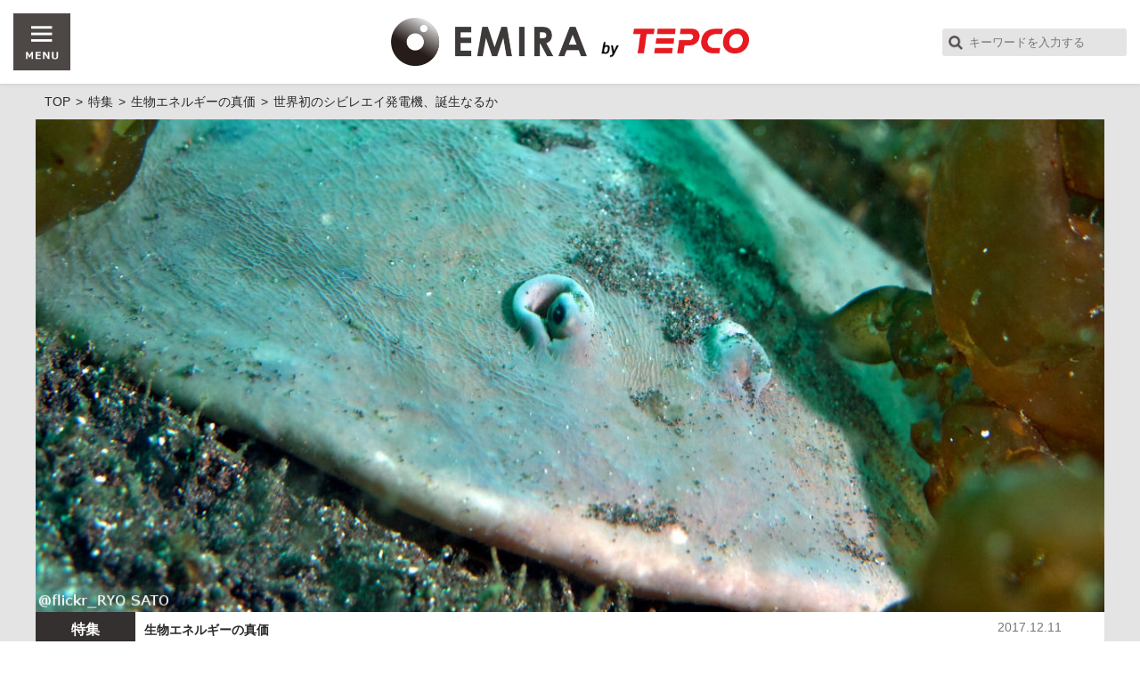

--- FILE ---
content_type: text/html; charset=UTF-8
request_url: https://emira-t.jp/special/4114/
body_size: 69621
content:
						<!DOCTYPE html>
<html lang="ja">
<head>
	<meta charset="UTF-8" />
	<title>世界初のシビレエイ発電機、誕生なるか | EMIRA</title>
	<meta name="keywords" content="イノベーション,再生可能エネルギー,学術・研究,発電,蓄電,EMIRA,エネルギー,未来,イノベーション">
	<meta name="description" content="海の中の生物たちのエネルギー効率がいいことは、本特集第2週目で述べた。実は、そんな“海の生物”の中には、大きなエネルギーを生み出す「電気魚」と呼ばれる魚たちがいる。彼らの発電する電気に注目し、世界初の研究に挑む理化学研究所集積バイオデバイス研究ユニット・ユニットリーダーの田中 陽氏に現状を聞いた。">
	<meta property="og:title" content="世界初のシビレエイ発電機、誕生なるか | EMIRA">
	<meta property="og:type" content="article">
	<meta property="og:url" content="https://emira-t.jp/special/4114/">
	<meta property="og:image" content="https://emira-t.jp/app/wp-content/uploads/2017/12/toku010_03_top1.jpg">
	<meta property="og:site_name" content="EMIRA">
	<meta property="og:description" content="海の中の生物たちのエネルギー効率がいいことは、本特集第2週目で述べた。実は、そんな“海の生物”の中には、大きなエネルギーを生み出す「電気魚」と呼ばれる魚たちがいる。彼らの発電する電気に注目し、世界初の研究に挑む理化学研究所集積バイオデバイス研究ユニット・ユニットリーダーの田中 陽氏に現状を聞いた。">
	<meta property="fb:app_id" content="248298608958545">
	<meta name="twitter:card" content="summary_large_image">
	<meta name="twitter:url" content="https://emira-t.jp/special/4114/">
	<meta name="twitter:title" content="世界初のシビレエイ発電機、誕生なるか | EMIRA">
	<meta name="twitter:description" content="海の中の生物たちのエネルギー効率がいいことは、本特集第2週目で述べた。実は、そんな“海の生物”の中には、大きなエネルギーを生み出す「電気魚」と呼ばれる魚たちがいる。彼らの発電する電気に注目し、世界初の研究に挑む理化学研究所集積バイオデバイス研究ユニット・ユニットリーダーの田中 陽氏に現状を聞いた。">
	<meta name="twitter:image" content="https://emira-t.jp/app/wp-content/uploads/2017/12/toku010_03_top1.jpg">
	<link rel="apple-touch-icon" href="https://emira-t.jp/app/wp-content/themes/emira/images/apple-touch-icon.png">
	<link rel="icon" sizes="192x192" href="https://emira-t.jp/app/wp-content/themes/emira/images/apple-touch-icon.png">
	<link rel="icon" href="https://emira-t.jp/app/wp-content/themes/emira/images/favicon.ico">

	<script>
		if ((navigator.userAgent.indexOf('iPhone') > 0) || navigator.userAgent.indexOf('iPod') > 0 || navigator.userAgent.indexOf('Android') > 0) {
			document.write('<meta name="viewport" content="width=device-width,initial-scale=1.0">');
		} else {
			document.write('<meta name="viewport" content="width=1280">');
		}
	</script>
	<link rel="stylesheet" href="https://emira-t.jp/app/wp-content/themes/emira/static/get_css.php?f=common.css,under.css,single.css,flexslider.css&t=20250808" />
	<script src="https://emira-t.jp/app/wp-content/themes/emira/static/get_js.php?f=jquery.min.js,function.js,common.js,jquery.flexslider.js,jquery.heightLine.js,jquery.cookie.js,lazyload.min.js,top.js,jquery.inview.min.js&t=20211001_"></script>

<!-- Google Tag Manager -->
<script>(function(w,d,s,l,i){w[l]=w[l]||[];w[l].push({'gtm.start':
new Date().getTime(),event:'gtm.js'});var f=d.getElementsByTagName(s)[0],
j=d.createElement(s),dl=l!='dataLayer'?'&l='+l:'';j.async=true;j.src=
'https://www.googletagmanager.com/gtm.js?id='+i+dl;f.parentNode.insertBefore(j,f);
})(window,document,'script','dataLayer','GTM-PQ8RVC8');</script>
<!-- End Google Tag Manager -->
<meta name='robots' content='max-image-preview:large' />
	<style>img:is([sizes="auto" i], [sizes^="auto," i]) { contain-intrinsic-size: 3000px 1500px }</style>
	<script type="text/javascript">
/* <![CDATA[ */
window._wpemojiSettings = {"baseUrl":"https:\/\/s.w.org\/images\/core\/emoji\/15.1.0\/72x72\/","ext":".png","svgUrl":"https:\/\/s.w.org\/images\/core\/emoji\/15.1.0\/svg\/","svgExt":".svg","source":{"concatemoji":"https:\/\/emira-t.jp\/app\/wp-includes\/js\/wp-emoji-release.min.js?ver=6.8.1"}};
/*! This file is auto-generated */
!function(i,n){var o,s,e;function c(e){try{var t={supportTests:e,timestamp:(new Date).valueOf()};sessionStorage.setItem(o,JSON.stringify(t))}catch(e){}}function p(e,t,n){e.clearRect(0,0,e.canvas.width,e.canvas.height),e.fillText(t,0,0);var t=new Uint32Array(e.getImageData(0,0,e.canvas.width,e.canvas.height).data),r=(e.clearRect(0,0,e.canvas.width,e.canvas.height),e.fillText(n,0,0),new Uint32Array(e.getImageData(0,0,e.canvas.width,e.canvas.height).data));return t.every(function(e,t){return e===r[t]})}function u(e,t,n){switch(t){case"flag":return n(e,"\ud83c\udff3\ufe0f\u200d\u26a7\ufe0f","\ud83c\udff3\ufe0f\u200b\u26a7\ufe0f")?!1:!n(e,"\ud83c\uddfa\ud83c\uddf3","\ud83c\uddfa\u200b\ud83c\uddf3")&&!n(e,"\ud83c\udff4\udb40\udc67\udb40\udc62\udb40\udc65\udb40\udc6e\udb40\udc67\udb40\udc7f","\ud83c\udff4\u200b\udb40\udc67\u200b\udb40\udc62\u200b\udb40\udc65\u200b\udb40\udc6e\u200b\udb40\udc67\u200b\udb40\udc7f");case"emoji":return!n(e,"\ud83d\udc26\u200d\ud83d\udd25","\ud83d\udc26\u200b\ud83d\udd25")}return!1}function f(e,t,n){var r="undefined"!=typeof WorkerGlobalScope&&self instanceof WorkerGlobalScope?new OffscreenCanvas(300,150):i.createElement("canvas"),a=r.getContext("2d",{willReadFrequently:!0}),o=(a.textBaseline="top",a.font="600 32px Arial",{});return e.forEach(function(e){o[e]=t(a,e,n)}),o}function t(e){var t=i.createElement("script");t.src=e,t.defer=!0,i.head.appendChild(t)}"undefined"!=typeof Promise&&(o="wpEmojiSettingsSupports",s=["flag","emoji"],n.supports={everything:!0,everythingExceptFlag:!0},e=new Promise(function(e){i.addEventListener("DOMContentLoaded",e,{once:!0})}),new Promise(function(t){var n=function(){try{var e=JSON.parse(sessionStorage.getItem(o));if("object"==typeof e&&"number"==typeof e.timestamp&&(new Date).valueOf()<e.timestamp+604800&&"object"==typeof e.supportTests)return e.supportTests}catch(e){}return null}();if(!n){if("undefined"!=typeof Worker&&"undefined"!=typeof OffscreenCanvas&&"undefined"!=typeof URL&&URL.createObjectURL&&"undefined"!=typeof Blob)try{var e="postMessage("+f.toString()+"("+[JSON.stringify(s),u.toString(),p.toString()].join(",")+"));",r=new Blob([e],{type:"text/javascript"}),a=new Worker(URL.createObjectURL(r),{name:"wpTestEmojiSupports"});return void(a.onmessage=function(e){c(n=e.data),a.terminate(),t(n)})}catch(e){}c(n=f(s,u,p))}t(n)}).then(function(e){for(var t in e)n.supports[t]=e[t],n.supports.everything=n.supports.everything&&n.supports[t],"flag"!==t&&(n.supports.everythingExceptFlag=n.supports.everythingExceptFlag&&n.supports[t]);n.supports.everythingExceptFlag=n.supports.everythingExceptFlag&&!n.supports.flag,n.DOMReady=!1,n.readyCallback=function(){n.DOMReady=!0}}).then(function(){return e}).then(function(){var e;n.supports.everything||(n.readyCallback(),(e=n.source||{}).concatemoji?t(e.concatemoji):e.wpemoji&&e.twemoji&&(t(e.twemoji),t(e.wpemoji)))}))}((window,document),window._wpemojiSettings);
/* ]]> */
</script>
<style id='wp-emoji-styles-inline-css' type='text/css'>

	img.wp-smiley, img.emoji {
		display: inline !important;
		border: none !important;
		box-shadow: none !important;
		height: 1em !important;
		width: 1em !important;
		margin: 0 0.07em !important;
		vertical-align: -0.1em !important;
		background: none !important;
		padding: 0 !important;
	}
</style>
<link rel='stylesheet' id='wp-block-library-css' href='https://emira-t.jp/app/wp-includes/css/dist/block-library/style.min.css?ver=6.8.1' type='text/css' media='all' />
<style id='classic-theme-styles-inline-css' type='text/css'>
/*! This file is auto-generated */
.wp-block-button__link{color:#fff;background-color:#32373c;border-radius:9999px;box-shadow:none;text-decoration:none;padding:calc(.667em + 2px) calc(1.333em + 2px);font-size:1.125em}.wp-block-file__button{background:#32373c;color:#fff;text-decoration:none}
</style>
<style id='global-styles-inline-css' type='text/css'>
:root{--wp--preset--aspect-ratio--square: 1;--wp--preset--aspect-ratio--4-3: 4/3;--wp--preset--aspect-ratio--3-4: 3/4;--wp--preset--aspect-ratio--3-2: 3/2;--wp--preset--aspect-ratio--2-3: 2/3;--wp--preset--aspect-ratio--16-9: 16/9;--wp--preset--aspect-ratio--9-16: 9/16;--wp--preset--color--black: #000000;--wp--preset--color--cyan-bluish-gray: #abb8c3;--wp--preset--color--white: #ffffff;--wp--preset--color--pale-pink: #f78da7;--wp--preset--color--vivid-red: #cf2e2e;--wp--preset--color--luminous-vivid-orange: #ff6900;--wp--preset--color--luminous-vivid-amber: #fcb900;--wp--preset--color--light-green-cyan: #7bdcb5;--wp--preset--color--vivid-green-cyan: #00d084;--wp--preset--color--pale-cyan-blue: #8ed1fc;--wp--preset--color--vivid-cyan-blue: #0693e3;--wp--preset--color--vivid-purple: #9b51e0;--wp--preset--gradient--vivid-cyan-blue-to-vivid-purple: linear-gradient(135deg,rgba(6,147,227,1) 0%,rgb(155,81,224) 100%);--wp--preset--gradient--light-green-cyan-to-vivid-green-cyan: linear-gradient(135deg,rgb(122,220,180) 0%,rgb(0,208,130) 100%);--wp--preset--gradient--luminous-vivid-amber-to-luminous-vivid-orange: linear-gradient(135deg,rgba(252,185,0,1) 0%,rgba(255,105,0,1) 100%);--wp--preset--gradient--luminous-vivid-orange-to-vivid-red: linear-gradient(135deg,rgba(255,105,0,1) 0%,rgb(207,46,46) 100%);--wp--preset--gradient--very-light-gray-to-cyan-bluish-gray: linear-gradient(135deg,rgb(238,238,238) 0%,rgb(169,184,195) 100%);--wp--preset--gradient--cool-to-warm-spectrum: linear-gradient(135deg,rgb(74,234,220) 0%,rgb(151,120,209) 20%,rgb(207,42,186) 40%,rgb(238,44,130) 60%,rgb(251,105,98) 80%,rgb(254,248,76) 100%);--wp--preset--gradient--blush-light-purple: linear-gradient(135deg,rgb(255,206,236) 0%,rgb(152,150,240) 100%);--wp--preset--gradient--blush-bordeaux: linear-gradient(135deg,rgb(254,205,165) 0%,rgb(254,45,45) 50%,rgb(107,0,62) 100%);--wp--preset--gradient--luminous-dusk: linear-gradient(135deg,rgb(255,203,112) 0%,rgb(199,81,192) 50%,rgb(65,88,208) 100%);--wp--preset--gradient--pale-ocean: linear-gradient(135deg,rgb(255,245,203) 0%,rgb(182,227,212) 50%,rgb(51,167,181) 100%);--wp--preset--gradient--electric-grass: linear-gradient(135deg,rgb(202,248,128) 0%,rgb(113,206,126) 100%);--wp--preset--gradient--midnight: linear-gradient(135deg,rgb(2,3,129) 0%,rgb(40,116,252) 100%);--wp--preset--font-size--small: 13px;--wp--preset--font-size--medium: 20px;--wp--preset--font-size--large: 36px;--wp--preset--font-size--x-large: 42px;--wp--preset--spacing--20: 0.44rem;--wp--preset--spacing--30: 0.67rem;--wp--preset--spacing--40: 1rem;--wp--preset--spacing--50: 1.5rem;--wp--preset--spacing--60: 2.25rem;--wp--preset--spacing--70: 3.38rem;--wp--preset--spacing--80: 5.06rem;--wp--preset--shadow--natural: 6px 6px 9px rgba(0, 0, 0, 0.2);--wp--preset--shadow--deep: 12px 12px 50px rgba(0, 0, 0, 0.4);--wp--preset--shadow--sharp: 6px 6px 0px rgba(0, 0, 0, 0.2);--wp--preset--shadow--outlined: 6px 6px 0px -3px rgba(255, 255, 255, 1), 6px 6px rgba(0, 0, 0, 1);--wp--preset--shadow--crisp: 6px 6px 0px rgba(0, 0, 0, 1);}:where(.is-layout-flex){gap: 0.5em;}:where(.is-layout-grid){gap: 0.5em;}body .is-layout-flex{display: flex;}.is-layout-flex{flex-wrap: wrap;align-items: center;}.is-layout-flex > :is(*, div){margin: 0;}body .is-layout-grid{display: grid;}.is-layout-grid > :is(*, div){margin: 0;}:where(.wp-block-columns.is-layout-flex){gap: 2em;}:where(.wp-block-columns.is-layout-grid){gap: 2em;}:where(.wp-block-post-template.is-layout-flex){gap: 1.25em;}:where(.wp-block-post-template.is-layout-grid){gap: 1.25em;}.has-black-color{color: var(--wp--preset--color--black) !important;}.has-cyan-bluish-gray-color{color: var(--wp--preset--color--cyan-bluish-gray) !important;}.has-white-color{color: var(--wp--preset--color--white) !important;}.has-pale-pink-color{color: var(--wp--preset--color--pale-pink) !important;}.has-vivid-red-color{color: var(--wp--preset--color--vivid-red) !important;}.has-luminous-vivid-orange-color{color: var(--wp--preset--color--luminous-vivid-orange) !important;}.has-luminous-vivid-amber-color{color: var(--wp--preset--color--luminous-vivid-amber) !important;}.has-light-green-cyan-color{color: var(--wp--preset--color--light-green-cyan) !important;}.has-vivid-green-cyan-color{color: var(--wp--preset--color--vivid-green-cyan) !important;}.has-pale-cyan-blue-color{color: var(--wp--preset--color--pale-cyan-blue) !important;}.has-vivid-cyan-blue-color{color: var(--wp--preset--color--vivid-cyan-blue) !important;}.has-vivid-purple-color{color: var(--wp--preset--color--vivid-purple) !important;}.has-black-background-color{background-color: var(--wp--preset--color--black) !important;}.has-cyan-bluish-gray-background-color{background-color: var(--wp--preset--color--cyan-bluish-gray) !important;}.has-white-background-color{background-color: var(--wp--preset--color--white) !important;}.has-pale-pink-background-color{background-color: var(--wp--preset--color--pale-pink) !important;}.has-vivid-red-background-color{background-color: var(--wp--preset--color--vivid-red) !important;}.has-luminous-vivid-orange-background-color{background-color: var(--wp--preset--color--luminous-vivid-orange) !important;}.has-luminous-vivid-amber-background-color{background-color: var(--wp--preset--color--luminous-vivid-amber) !important;}.has-light-green-cyan-background-color{background-color: var(--wp--preset--color--light-green-cyan) !important;}.has-vivid-green-cyan-background-color{background-color: var(--wp--preset--color--vivid-green-cyan) !important;}.has-pale-cyan-blue-background-color{background-color: var(--wp--preset--color--pale-cyan-blue) !important;}.has-vivid-cyan-blue-background-color{background-color: var(--wp--preset--color--vivid-cyan-blue) !important;}.has-vivid-purple-background-color{background-color: var(--wp--preset--color--vivid-purple) !important;}.has-black-border-color{border-color: var(--wp--preset--color--black) !important;}.has-cyan-bluish-gray-border-color{border-color: var(--wp--preset--color--cyan-bluish-gray) !important;}.has-white-border-color{border-color: var(--wp--preset--color--white) !important;}.has-pale-pink-border-color{border-color: var(--wp--preset--color--pale-pink) !important;}.has-vivid-red-border-color{border-color: var(--wp--preset--color--vivid-red) !important;}.has-luminous-vivid-orange-border-color{border-color: var(--wp--preset--color--luminous-vivid-orange) !important;}.has-luminous-vivid-amber-border-color{border-color: var(--wp--preset--color--luminous-vivid-amber) !important;}.has-light-green-cyan-border-color{border-color: var(--wp--preset--color--light-green-cyan) !important;}.has-vivid-green-cyan-border-color{border-color: var(--wp--preset--color--vivid-green-cyan) !important;}.has-pale-cyan-blue-border-color{border-color: var(--wp--preset--color--pale-cyan-blue) !important;}.has-vivid-cyan-blue-border-color{border-color: var(--wp--preset--color--vivid-cyan-blue) !important;}.has-vivid-purple-border-color{border-color: var(--wp--preset--color--vivid-purple) !important;}.has-vivid-cyan-blue-to-vivid-purple-gradient-background{background: var(--wp--preset--gradient--vivid-cyan-blue-to-vivid-purple) !important;}.has-light-green-cyan-to-vivid-green-cyan-gradient-background{background: var(--wp--preset--gradient--light-green-cyan-to-vivid-green-cyan) !important;}.has-luminous-vivid-amber-to-luminous-vivid-orange-gradient-background{background: var(--wp--preset--gradient--luminous-vivid-amber-to-luminous-vivid-orange) !important;}.has-luminous-vivid-orange-to-vivid-red-gradient-background{background: var(--wp--preset--gradient--luminous-vivid-orange-to-vivid-red) !important;}.has-very-light-gray-to-cyan-bluish-gray-gradient-background{background: var(--wp--preset--gradient--very-light-gray-to-cyan-bluish-gray) !important;}.has-cool-to-warm-spectrum-gradient-background{background: var(--wp--preset--gradient--cool-to-warm-spectrum) !important;}.has-blush-light-purple-gradient-background{background: var(--wp--preset--gradient--blush-light-purple) !important;}.has-blush-bordeaux-gradient-background{background: var(--wp--preset--gradient--blush-bordeaux) !important;}.has-luminous-dusk-gradient-background{background: var(--wp--preset--gradient--luminous-dusk) !important;}.has-pale-ocean-gradient-background{background: var(--wp--preset--gradient--pale-ocean) !important;}.has-electric-grass-gradient-background{background: var(--wp--preset--gradient--electric-grass) !important;}.has-midnight-gradient-background{background: var(--wp--preset--gradient--midnight) !important;}.has-small-font-size{font-size: var(--wp--preset--font-size--small) !important;}.has-medium-font-size{font-size: var(--wp--preset--font-size--medium) !important;}.has-large-font-size{font-size: var(--wp--preset--font-size--large) !important;}.has-x-large-font-size{font-size: var(--wp--preset--font-size--x-large) !important;}
:where(.wp-block-post-template.is-layout-flex){gap: 1.25em;}:where(.wp-block-post-template.is-layout-grid){gap: 1.25em;}
:where(.wp-block-columns.is-layout-flex){gap: 2em;}:where(.wp-block-columns.is-layout-grid){gap: 2em;}
:root :where(.wp-block-pullquote){font-size: 1.5em;line-height: 1.6;}
</style>
<link rel='stylesheet' id='contact-form-7-css' href='https://emira-t.jp/app/wp-content/plugins/contact-form-7/includes/css/styles.css?ver=6.1' type='text/css' media='all' />
<script type="text/javascript" src="https://emira-t.jp/app/wp-includes/js/jquery/jquery.min.js?ver=3.7.1" id="jquery-core-js"></script>
<script type="text/javascript" src="https://emira-t.jp/app/wp-includes/js/jquery/jquery-migrate.min.js?ver=3.4.1" id="jquery-migrate-js"></script>
<script type="text/javascript" src="https://emira-t.jp/app/wp-content/themes/emira/script.php?ver=6.8.1" id="theme-script-js"></script>
<link rel="canonical" href="https://emira-t.jp/special/4114/" />
<script async src="//pagead2.googlesyndication.com/pagead/js/adsbygoogle.js"></script>
<script>
  (adsbygoogle = window.adsbygoogle || []).push({
    google_ad_client: "ca-pub-9478763435813340",
    enable_page_level_ads: true
  });
</script>
</head>
<body class="pg-special-theme-post pg-post">
<div id="fb-root"></div>
<script>!function(d,s,id){var js,fjs=d.getElementsByTagName(s)[0],p=/^http:/.test(d.location)?'http':'https';if(!d.getElementById(id)){js=d.createElement(s);js.id=id;js.src=p+'://platform.twitter.com/widgets.js';fjs.parentNode.insertBefore(js,fjs);}}(document, 'script', 'twitter-wjs');</script>
<script>(function(d, s, id) {
  var js, fjs = d.getElementsByTagName(s)[0];
  if (d.getElementById(id)) return;
  js = d.createElement(s); js.id = id;
  js.src = "//connect.facebook.net/ja_JP/sdk.js#xfbml=1&version=v2.9";
  fjs.parentNode.insertBefore(js, fjs);
}(document, 'script', 'facebook-jssdk'));</script>
<!-- Google Tag Manager (noscript) 20250701 -->
<noscript><iframe src="https://www.googletagmanager.com/ns.html?id=GTM-PQ8RVC8"
height="0" width="0" style="display:none;visibility:hidden"></iframe></noscript>
<!-- End Google Tag Manager (noscript) -->
	<div id="headWrap">
		<header id="header">
			<div class="leftBlock">
				<div id="navBtn">
					<a href="javascript:void(0);">
						<img src="https://emira-t.jp/app/wp-content/themes/emira/images/nav/menu.png" alt="MENU" class="open"/>
						<img src="https://emira-t.jp/app/wp-content/themes/emira/images/nav/close.png" alt="MENU" class="close"/>
					</a><!-- menu-button-right -->
				</div><!-- navBtn -->
			</div><!-- leftBlock -->
			<div id="logo" class="centerBlock ">
				<div class="media-logo">
					<a href="/">
												<img src="https://emira-t.jp/app/wp-content/themes/emira/images/logo_large.png" alt="EMIRA" class="EMIRA-logo" />
					</a>
										<a href="http://www.tepco.co.jp" target="_blank"><img src="https://emira-t.jp/app/wp-content/themes/emira/images/logo_by.png" alt="supported by" class="supported-by" /><img src="https://emira-t.jp/app/wp-content/themes/emira/images/logo_tepco.png" alt="TEPCO" class="tepco" /></a>
									</div><!-- media-logo -->
			</div><!-- logo -->
			<div class="rightBlock clearfix">
				<form name="searchform" class="searchform spTabH" method="get" action="/search/">
					<input name="s" class="keywords" value="" placeholder="キーワードを入力する" type="text" />
				</form>
			</div><!-- rightBlock -->
		</header><!-- header -->
	</div><!-- headWrap -->

	<div id="globalNavWrap">
		<nav id="globalNav" class="inner">
			<div id="globalNavInner">
				<div class="spSearchBlock pcH">
					<div class="inner">
						<form name="searchform" class="searchform" method="get" action="/search/">
							<input name="s" class="keywords" value="" placeholder="キーワードを入力する" type="text" />
						</form>
					</div><!-- inner -->
				</div><!-- spSearchBlock -->
				<div class="clearfix">
					<div class="contentGuide">
						<div class="contTitleWrap">
							<h2 class="contTitle">SITE PROFILE</h2>
						</div><!-- contTitle -->
						<div class="cateWrap">
							<ul class="clearfix">
								<li><a href="/about" class="hoverOpacity">EMIRAについて</a></li>
							</ul>
						</div>
						<div class="contTitleWrap contents-guide">
							<h2 class="contTitle">CONTENTS GUIDE</h2>
						</div><!-- contTitle -->
						<div class="cateWrap">
							<ul class="clearfix">
								<li><a href="/" class="hoverOpacity">EMIRA TOP</a></li>
								<li><a href="/special/" class="hoverOpacity">特集</a></li>
								<li><a href="/ace/" class="hoverOpacity">トップランナー</a></li>
								<li><a href="/kengaku/" class="hoverOpacity">大人の未来見学</a></li>
								<li><a href="/city/" class="hoverOpacity">未来シティ予想図</a></li>
								<li><a href="/fantasy/" class="hoverOpacity">空想未来研究所2.0</a></li>
								<li><a href="/vision/" class="hoverOpacity">未来創造ビジョン20XX</a></li>
								<li><a href="/prototype/" class="hoverOpacity">プロトタイプリポート</a></li>
								<li><a href="/pedia/" class="hoverOpacity">エネペディア</a></li>
								<li><a href="/next100/" class="hoverOpacity">NEXT100年ビジネス</a></li>
								<li><a href="/topics/" class="hoverOpacity">トピックス</a></li>
								<li><a href="/sports/" class="hoverOpacity">スポーツマネジメントの極意</a></li>
								<li><a href="/backseat/" class="hoverOpacity">支える仕事</a></li>
								<li><a href="/ejinden/" class="hoverOpacity">エネルギーE人伝</a></li>
							</ul>
						</div><!--cateWrap-->
					</div><!-- contentGuide -->
					<div class="contentList">
						<div class="contTitleWrap">
							<h2 class="contTitle">CONTENTS LIST</h2>
						</div><!-- contTitle -->
						<div class="cateWrap">
							<ul class="clearfix">
								<li><a href="/article" class="hoverOpacity">新着一覧</a></li>
								<li><a href="/ranking" class="hoverOpacity">ランキング</a></li>
								<li><a href="/keywordlist" class="hoverOpacity">キーワードリスト</a></li>
								<li><a href="/contact/?radio=2" class="hoverOpacity">ご意見・ご要望</a></li>
							</ul>
							<div class="followEmira">
								<h3 class="followEmira-title">FOLLOW EMIRA!</h3>
								<p>EMIRAの最新情報を公式アカウントよりお届け！</p>
								<ul>
									<li><a href="https://www.facebook.com/emira.edit/" target="_blank"><img src="https://emira-t.jp/app/wp-content/themes/emira/images/icon/globalnav_facebook.png" alt="facebook公式アカウント"></a></li>
									<li><a href="https://twitter.com/emira_edit" target="_blank"><img src="https://emira-t.jp/app/wp-content/themes/emira/images/icon/globalnav_twitter.png" alt="twitter公式アカウント"></a></li>
								</ul>
							</div>
						</div><!-- navList -->
					</div><!-- contentList -->
				</div><!-- clearfix -->
				<div class="keywordList">
					<div class="contTitleWrap">
						<h2 class="contTitle">KEYWORD LIST</h2>
					</div><!-- contTitle -->
					<div class="detailBlock">
						<ul class="tag">
							<li><a href="https://emira-t.jp/keywordlist/ai/" class="hoverOpacity">#AI <span class="itemNum">(327)</span></a></li><li><a href="https://emira-t.jp/keywordlist/iot/" class="hoverOpacity">#IoT <span class="itemNum">(278)</span></a></li><li><a href="https://emira-t.jp/keywordlist/vr/" class="hoverOpacity">#VR <span class="itemNum">(35)</span></a></li><li><a href="https://emira-t.jp/keywordlist/%e3%82%a2%e3%83%8b%e3%83%a1/" class="hoverOpacity">#アニメ <span class="itemNum">(106)</span></a></li><li><a href="https://emira-t.jp/keywordlist/%e3%82%a4%e3%83%8e%e3%83%99%e3%83%bc%e3%82%b7%e3%83%a7%e3%83%b3/" class="hoverOpacity">#イノベーション <span class="itemNum">(845)</span></a></li><li><a href="https://emira-t.jp/keywordlist/%e3%82%ab%e3%83%ab%e3%83%81%e3%83%a3%e3%83%bc/" class="hoverOpacity">#カルチャー <span class="itemNum">(460)</span></a></li><li><a href="https://emira-t.jp/keywordlist/%e3%82%af%e3%83%a9%e3%82%a6%e3%83%89/" class="hoverOpacity">#クラウド <span class="itemNum">(198)</span></a></li><li><a href="https://emira-t.jp/keywordlist/%e3%82%b0%e3%83%ad%e3%83%bc%e3%83%90%e3%83%ab/" class="hoverOpacity">#グローバル <span class="itemNum">(678)</span></a></li><li><a href="https://emira-t.jp/keywordlist/%e3%82%b5%e3%83%bc%e3%83%93%e3%82%b9/" class="hoverOpacity">#サービス <span class="itemNum">(227)</span></a></li><li><a href="https://emira-t.jp/keywordlist/%e3%82%b9%e3%83%bc%e3%83%91%e3%83%bc%e3%82%b3%e3%83%b3%e3%83%94%e3%83%a5%e3%83%bc%e3%82%bf%e3%83%bc/" class="hoverOpacity">#スーパーコンピューター <span class="itemNum">(33)</span></a></li><li><a href="https://emira-t.jp/keywordlist/%e3%82%b9%e3%83%9d%e3%83%bc%e3%83%84/" class="hoverOpacity">#スポーツ <span class="itemNum">(61)</span></a></li><li><a href="https://emira-t.jp/keywordlist/%e3%82%b9%e3%83%9e%e3%83%bc%e3%83%88%e3%83%8f%e3%82%a6%e3%82%b9/" class="hoverOpacity">#スマートハウス <span class="itemNum">(42)</span></a></li><li><a href="https://emira-t.jp/keywordlist/%e3%83%93%e3%82%b8%e3%83%8d%e3%82%b9/" class="hoverOpacity">#ビジネス <span class="itemNum">(202)</span></a></li><li><a href="https://emira-t.jp/keywordlist/%e3%83%93%e3%83%83%e3%82%b0%e3%83%87%e3%83%bc%e3%82%bf/" class="hoverOpacity">#ビッグデータ <span class="itemNum">(101)</span></a></li><li><a href="https://emira-t.jp/keywordlist/%e3%83%a2%e3%83%93%e3%83%aa%e3%83%86%e3%82%a3/" class="hoverOpacity">#モビリティ <span class="itemNum">(134)</span></a></li><li><a href="https://emira-t.jp/keywordlist/%e3%83%ad%e3%83%9c%e3%83%83%e3%83%88/" class="hoverOpacity">#ロボット <span class="itemNum">(106)</span></a></li><li><a href="https://emira-t.jp/keywordlist/%e5%86%8d%e7%94%9f%e5%8f%af%e8%83%bd%e3%82%a8%e3%83%8d%e3%83%ab%e3%82%ae%e3%83%bc/" class="hoverOpacity">#再生可能エネルギー <span class="itemNum">(275)</span></a></li><li><a href="https://emira-t.jp/keywordlist/%e5%8c%bb%e7%99%82%e3%83%bb%e3%83%98%e3%83%ab%e3%82%b9%e3%82%b1%e3%82%a2/" class="hoverOpacity">#医療・ヘルスケア <span class="itemNum">(99)</span></a></li><li><a href="https://emira-t.jp/keywordlist/%e5%ad%a6%e8%a1%93%e3%83%bb%e7%a0%94%e7%a9%b6/" class="hoverOpacity">#学術・研究 <span class="itemNum">(589)</span></a></li><li><a href="https://emira-t.jp/keywordlist/%e5%ae%87%e5%ae%99/" class="hoverOpacity">#宇宙 <span class="itemNum">(72)</span></a></li>						</ul>
					</div>
				</div><!-- keywordList -->
			</div><!-- globalNavInner -->
		</nav><!-- globalNav -->
	</div><!--globalNavWrap-->

	<div id="wrap">

		<div id="mainWrap">
			<div id="main" class="inner">
														
													<ol class="pankuzu pc" itemscope itemtype="https://schema.org/BreadcrumbList">
    <li itemprop="itemListElement" itemscope itemtype="https://schema.org/ListItem">
        <a href="/" itemprop="item"><span itemprop="name">TOP</span></a>
        <meta itemprop="position" content="1" />
    </li>
    <li itemprop="itemListElement" itemscope itemtype="https://schema.org/ListItem">
        <a href="/special/" itemprop="item"><span itemprop="name">特集</span></a>
        <meta itemprop="position" content="2" />
    </li>
    <li itemprop="itemListElement" itemscope itemtype="https://schema.org/ListItem">
        <a href="https://emira-t.jp/special/theme/3822/" itemprop="item"><span itemprop="name">生物エネルギーの真価</span></a>
        <meta itemprop="position" content="3" />
    </li>
    <li itemprop="itemListElement" itemscope itemtype="https://schema.org/ListItem">
        <span itemprop="name">世界初のシビレエイ発電機、誕生なるか</span>
        <meta itemprop="position" content="4" />
    </li>
</ol>				<div class="contBox clearfix">
					<div class="singleWrap">
						<div class="mainImg"><img src="https://emira-t.jp/app/wp-content/uploads/2017/12/toku010_03_top1.jpg" alt=""  width="1280" height="590" /></div><!-- mainImg -->

						<div class="titleArea">
							<div class="articleDetail">
								<div class="categoryLabel"><span>特集</span></div><!-- categoryLabel -->
								<div class="specialTitle">生物エネルギーの真価</div>
								<div class="articleDate">
									<p class="date">2017.12.11</p><!-- date -->
								</div><!-- articleDate -->
							</div><!-- articleDetail -->
							<h1 class="articleTitle">世界初のシビレエイ発電機、誕生なるか</h1>
							<h2 class="articleSubTitle">いずれは“生物発電所”も？既存の再生可能エネルギーを上回る電気魚への期待</h2>
							<div class="articleLead">
								<p>海の中の生物たちのエネルギー効率がいいことは、本特集第2週目で述べた。実は、そんな“海の生物”の中には、大きなエネルギーを生み出す「電気魚」と呼ばれる魚たちがいる。彼らの発電する電気に注目し、世界初の研究に挑む理化学研究所集積バイオデバイス研究ユニット・ユニットリーダーの田中 陽氏に現状を聞いた。</p>
							</div><!-- articleLead -->
						</div><!-- titleArea -->

						<div class="seriesNumList upper clearfix has-index">
							<!--<h2>（全回）</h2>-->
													<img src="https://emira-t.jp/app/wp-content/uploads/2017/11/toku010_kanban_main.jpg" class="special_main_img">
							<ul>
							<li><a href="https://emira-t.jp/special/3824/" class="hoverOpacity">第1回</a><div class="text"><a href="https://emira-t.jp/special/3824/" class="hoverOpacity">牛から生まれるエネルギーの新たな可能性</a></div></li><li><a href="https://emira-t.jp/special/3999/" class="hoverOpacity">第2回</a><div class="text"><a href="https://emira-t.jp/special/3999/" class="hoverOpacity">省エネ動物の体感時間に学ぶ高効率な生き方</a></div></li><li><span class="active">第3回</span><div class="text">世界初のシビレエイ発電機、誕生なるか</div></li><li><a href="https://emira-t.jp/special/4340/" class="hoverOpacity">第4回</a><div class="text"><a href="https://emira-t.jp/special/4340/" class="hoverOpacity">害虫から益虫に変わるあの虫の活用法</a></div></li>								<li class="special-parent-link"><a href="/special/theme/3822/">「生物エネルギーの真価」に戻る</a></li>
							</ul>
						</div>
						<!--<div class="seriesNumList">-->

			<div class="articleIndex">
				<h3>INDEX</h3>
				<ul>
					<li><a href="" data-href="#4114-0">魚がエネルギー問題の救世主に？</a></li>
					<li><a href="" data-href="#4114-2">生物発電所は生まれるのか</a></li>
				</ul>
			</div>

						<div class="articleArea">
	          	          	          <h3 id="4114-0">魚がエネルギー問題の救世主に？</h3>
	          	          	          <p>近年注目を集めている再生可能エネルギーの変換効率は、最も効率が良い風力発電でも25%。太陽光発電に至っては10%程度でしかないとされている。言い換えれば、この変換効率の低さこそが、再生可能エネルギーの普及を阻んでいる原因の一つとも言えるだろう。<br /><br />では、仮にエネルギーを創出する際に一切のロスがない、つまり電力への変換効率が100%という発電方式があったとしたら、どうだろうか？<br /><br />実は2016年5月に、理化学研究所の田中 陽氏の率いるチームが、この夢の発電方式を世界で初めて生み出している。<br /><br />「私たちが開発したのは、強電魚（きょうでんぎょ）の一種であるシビレエイの電気器官を使った発電機です。シビレエイの背面には長さ10cm、幅3cmの電気器官が左右に並んでおり、そこに六角形の発電細胞が1000層近く積み重なっています。一つ一つの細胞が出す電気は弱いのですが、積み重なった細胞は直列につなげた電池のようになり、強い電気を生み出すのです」</p>
	          	          	          <dl>
	          	            <dt><img src="https://emira-t.jp/app/wp-content/themes/emira/images/1x1.png" data-src="https://emira-t.jp/app/wp-content/uploads/2017/12/toku010_03_01_.jpg" class="lazyload" width="500" height="671" /></dt>
	          	            <dd>
	            	              <p>シビレエイの電気器官と発電細胞（出典：理化学研究所）。(A) 電気器官および電気柱の構造　(B) 神経系からのアセチルコリン刺激による発電原理を示した電気柱断面図 　(C) 流体圧力を用いた代替神経系による発電コンセプト。アセチルコリンが、シリンジ針を通した圧力によって電気器官全体に広がる</p>
	            	            	              	                <p class="source">出典：理化学研究所</p>
	              	            	            </dd>
	          </dl>
	          	          	          	          	          	          <p>発電魚または電気魚と呼ばれる魚は世界中に十数種類が存在するが、このうちシビレエイとデンキナマズ、デンキウナギの3種は、「強電魚」に分類される。<br /><br />強電魚は、シビレエイが60V、デンキナマズが300V、デンキウナギが800Vをそれぞれ最大で発電し、その電気を主に捕食や防衛時の武器として使っている。デンキウナギに至っては馬のような大型動物までも感電させてしまうという。一方、その他の「弱電魚（じゃくでんぎょ）」は、発電した電気をエサや障害物の存在などを感知するレーダー、または仲間同士のコミュニケーションツールとして使っている。<br /><br />「生物が発電するというと驚かれる方が多いのですが、実はヒトを含む多くの生物は体内で発電しているのです。例えばヒトは、心臓の鼓動のリズムや脳内の情報のやりとりを電気信号によって行っています。健康診断で行われる心電図や脳波測定は、この弱い電気の異常を見つけるためのものです。<br /><br />この発電の基本的な仕組みはシビレエイもヒトも同じで、ナトリウムイオンなどプラスの電気を帯びた小さな粒を、細胞から出し入れすることで電気が発生します。シビレエイに代表される強電魚は、この際の変換効率が100%という、非常に貴重な生物なのです」<br /><br />強電魚が変換効率100％となるゆえんは、発電器官となる細胞の管がナトリウムイオンの分子1つが通るだけのサイズしかないからだ。管の中に余分な空気や水分が混ざり込んだり、分子がどこかに漏れてしまったりしないため、ほぼ全てのナトリウムイオンをエネルギーに変えることができるという。<br /><br />「しかも、これら強電魚が持つ電気器官は、細胞がATP（アデノシン三リン酸）を作り出している限り動き続けます」<br /><br />ATPとは、全ての生物の細胞内に存在するエネルギー分子のこと。細胞の増殖や筋肉の収縮、植物の光合成、菌類の発酵などにエネルギーを供給するために用いられる化合物を指し、生物体内の存在量や物質代謝における重要性から「生体エネルギーの通貨」とも呼ばれている。<br /><br />従って、地球上にはほぼ無尽蔵にATPが存在するため、シビレエイなど強電魚の電気器官を発電に利用すれば、ほぼ無尽蔵のエネルギーを100%電気に変換できるという、“夢の発電機”が登場することになる。</p>
	          	          	          	          	          	          <h3 id="4114-2">生物発電所は生まれるのか</h3>
	          	          	          <p>「シビレエイの電気器官を使った発電を考えた場合、方向性は大きく2つです。1つ目は、ATPエネルギーのみで実現できる高効率発電機の開発。2つ目は、発電する生物を集めて電気を創出する“生物発電所”の開発になります。<br /><br />​シビレエイ1匹の通常の発電量のピークは10V×10A＝100Wとなりますが、これは0.01秒というほんの⼀瞬のパルス状のもので、発電時の平均は10 W程度の発電量です。仮定の話ですが、​シビレエイを100匹集めた培養槽を作って、連続して10時間発電させ続ければ、​⼀⼾世帯の1⽇分の消費電⼒量10kWh（参考：<a href="http://www.fepc.or.jp/enterprise/jigyou/japan/sw_index_04/" target="_blank" rel="noopener">電気事業連合会「一世帯あたり電力消費量の推移」</a>）を賄うことも可能です。しかし、この生物発電所は研究の対象としては“あり”ですが、倫理上の問題もありますので、現実的には実現は難しいと思います。<br /><br />実際に私たちが目指しているのは、ATPのみで実現できる高効率発電機の開発です。ただ、これ自体も今の技術水準ではそう簡単にはいかないのです」</p>
	          	          	          <dl>
	          	            <dt><img src="https://emira-t.jp/app/wp-content/themes/emira/images/1x1.png" data-src="https://emira-t.jp/app/wp-content/uploads/2017/12/toku010_03_02S.jpg" class="lazyload" width="700" height="464" /></dt>
	          	            <dd>
	            	              <p>世界初となる研究に奮闘している田中氏。シビレエイの電気器官を使った発電の実現を目指す</p>
	            	            	            	            </dd>
	          </dl>
	          	          	          	          	          	          <p>世界で初めて、生物の組織を利用した発電方式（ATP系発電システム）を開発したのは約1年半前であるから、その技術は緒に就いたばかりといえる。シビレエイを使った発電機の実験は、これまでどの程度の成果を挙げたのだろうか。理化学研究所の発表資料には、次のようなことが記されている。<br /><br />実験の最初の段階。シビレエイの頭部を指で継続的に圧迫すると、0.01秒以下のパルス電流を確認。この電流はピーク電圧19V、電流8Aで、LEDを点灯させたという。<br /><br />次に、シビレエイから摘出した電気器官に神経伝達物質を注入すると、1分間以上の継続電流を確認。この実験で、摘出した電気器官で繰り返し発電が可能なこと、そして最大で1日程度は発電機能が維持されることが分かった。 <br /><br />最後に、3cm角にカットしたシビレエイの電気器官をデバイス化し、発電の安定性、電圧・電流の増強を調べた。すると、電気器官を直列につなげたところ、ピーク電圧1.5V、ピーク電流0.25mAを達成。電力がコンデンサへ蓄電され、電池のように利用できることが確認されたそう。<br />（参考：<a href="http://www.riken.jp/pr/press/2016/20160531_3/digest/" target="_blank" rel="noopener">シビレエイ発電機－強電気魚の電気器官を利用したATP系発電システムの開発－</a>）</p>
	          	          	          <dl>
	          	            <dt><img src="https://emira-t.jp/app/wp-content/themes/emira/images/1x1.png" data-src="https://emira-t.jp/app/wp-content/uploads/2017/12/toku010_03_03_.jpg" class="lazyload" width="550" height="568" /></dt>
	          	            <dd>
	            	              <p>電気器官直列発電ユニットを用いた発電デバイスと電圧・電流の測定結果（出典：理化学研究所）(A) 直列デバイスの原理図 　(B) 実際のデバイス写真（16直列型）　(C) 電圧と電流の測定結果。ピーク電圧1.5 V、ピーク電流0.25 mAを達成　(D) 蓄電回路図　(E) 発電電圧（V、青）とコンデンサ蓄電電圧（Vc、ピンク）。発電後、コンデンサの電圧が上昇し、それが一定（約40 mV）に保たれたことから，電力を電池のように一定供給できる可能性を示した</p>
	            	            	              	                <p class="source">出典：理化学研究所</p>
	              	            	            </dd>
	          </dl>
	          	          	          	          	          	          <p>ATP系発電システムの現在の技術水準を端的に言い表せば、“乾電池レベル”となるだろう。ここから“大型発電所並み”に発展させるには、さらに長い道のりが続いていることが分かる。<br /><br />「今回の実験ではシビレエイから切り取った電気器官を使いましたが、今の技術ではこれを人工的に作り出すことができません。電気器官というよりも、その一部である細胞膜ですら作り出せていないのです。細胞膜から細胞を作り上げ、それを1000層近く積層させるのは、現時点では不可能なんです。<br /><br />とは言うものの、実験はATP系発電システムの第一歩と位置付けられます。ヒトは半導体などの無機物を使った科学は発達させてきましたが、生物系の有機物を使った科学はまだまだ遅れているのが現実です。今後は細胞膜やタンパク質の再構成手法とマイクロ・ナノ技術を融合していく必要がありますし、燃料となるATPをいかに大量供給していくかという課題も残っています。<br /><br />今回の実験でATP系発電システムの研究に歩みだしましたが、その先には大きな発展へとつながる道が続いていると夢を持っています」<br /><br />田中氏の話を聞いて感じたのは、人知を超えた“生物の偉大さ”だ。ある人はそれを、神の造形とも呼ぶだろう。これまでヒトはエネルギーを外から取り込むことに目を向けていたが、ATP系発電システムは内なるエネルギーを外で使うためのもの。この技術の成功が、人類の未来に与える影響は決して小さくはないだろう。</p>
	          	          	          	          	          </div><!-- articleArea -->

						<div class="seriesNumList clearfix">
															<!--<h2>（全回）</h2>-->
							<img src="https://emira-t.jp/app/wp-content/uploads/2017/11/toku010_kanban_main.jpg" class="special_main_img">
							<ul>
							<li><a href="https://emira-t.jp/special/3824/" class="hoverOpacity">第1回</a><div class="text"><a href="https://emira-t.jp/special/3824/" class="hoverOpacity">牛から生まれるエネルギーの新たな可能性</a></div></li><li><a href="https://emira-t.jp/special/3999/" class="hoverOpacity">第2回</a><div class="text"><a href="https://emira-t.jp/special/3999/" class="hoverOpacity">省エネ動物の体感時間に学ぶ高効率な生き方</a></div></li><li><span class="active">第3回</span><div class="text">世界初のシビレエイ発電機、誕生なるか</div></li><li><a href="https://emira-t.jp/special/4340/" class="hoverOpacity">第4回</a><div class="text"><a href="https://emira-t.jp/special/4340/" class="hoverOpacity">害虫から益虫に変わるあの虫の活用法</a></div></li>								<li class="special-parent-link"><a href="/special/theme/3822/">「生物エネルギーの真価」に戻る</a></li>
							</ul>
						</div>
						<!--<div class="seriesNumList">-->

			<div class="likeBox">
				<dl class="clearfix">
					<dt><img src="https://emira-t.jp/app/wp-content/uploads/2017/12/toku010_03_cal.jpg" alt=""></dt>
					<dd>
						<p>この記事が気に入ったら<br>いいね！しよう</p>
						<div class="fb-like" data-href="https://www.facebook.com/emira.edit/" data-layout="button_count" data-action="like" data-size="small" data-show-faces="false" data-share="false"></div>
					</dd>
					<dd>
						<p>Twitterでフォローしよう</p>
						<a href="https://twitter.com/emira_edit" class="twitter-follow-button" data-show-count="false" data-show-screen-name="false">Follow @emira_edit</a>
					</dd>
				</dl>
			</div><!-- likeBox -->
						
						<div class="articleInfo">
							<ul class="tag">
	            	                	                    <li><a href="https://emira-t.jp/keywordlist/%e3%82%a4%e3%83%8e%e3%83%99%e3%83%bc%e3%82%b7%e3%83%a7%e3%83%b3/" rel="tag" class="hoverOpacity">イノベーション</a></li>
	                	                    <li><a href="https://emira-t.jp/keywordlist/%e5%86%8d%e7%94%9f%e5%8f%af%e8%83%bd%e3%82%a8%e3%83%8d%e3%83%ab%e3%82%ae%e3%83%bc/" rel="tag" class="hoverOpacity">再生可能エネルギー</a></li>
	                	                    <li><a href="https://emira-t.jp/keywordlist/%e5%ad%a6%e8%a1%93%e3%83%bb%e7%a0%94%e7%a9%b6/" rel="tag" class="hoverOpacity">学術・研究</a></li>
	                	                    <li><a href="https://emira-t.jp/keywordlist/%e7%99%ba%e9%9b%bb/" rel="tag" class="hoverOpacity">発電</a></li>
	                	                    <li><a href="https://emira-t.jp/keywordlist/%e8%93%84%e9%9b%bb/" rel="tag" class="hoverOpacity">蓄電</a></li>
	                	            	            </ul><!-- tags -->
							<p class="offers">text：山野一十</p><!-- offers -->

							<div class="authorBox" id="4114-person">
	            	            <dl class="clearfix">
	            	              <dt><img src="https://emira-t.jp/app/wp-content/uploads/2017/12/toku010_03_prof1.jpg" /></dt>
	            	            <dd>
	              <h4>
	            	            	            	              <span>田中 陽</span>
	            	              </h4>
	            	              <p>たなか・よう●​1980年、大阪府⽣まれ。理化学研究所集積バイオデバイス研究ユニット・ユニットリーダー。2003年東京大学工学部応用化学科卒業後、同年4月、同大学院工学系研究科応用化学専攻修士課程入学。細胞を用いた革新的原理のデバイスの開発について研究。2005年に博士課程へ進むとともに、日本科学技術振興機構の実験補助員としても開発に従事​（2007年4⽉に日本学術振興会特別研究員DC、同10⽉より同PD）。2012年4月からは大阪大学大学院生命機能研究科招へい准教授を兼任。</p>
	            	            </dd>
	            </dl><!-- clearfix -->
	            	            </div><!-- authorBox -->
						</div><!-- articleInfo -->
						<div class="snsArea">
							<h4>この記事をシェア</h4>
							<ul class="snsList clearfix">
	            								<li>
									<a href="http://www.facebook.com/share.php?u=https://emira-t.jp/special/4114/&t=世界初のシビレエイ発電機、誕生なるか | EMIRA（エミラ）" onclick="window.open(encodeURI(decodeURI(this.href)), 'FBwindow', 'width=554, height=470, menubar=no, toolbar=no, scrollbars=yes'); return false;" rel="nofollow"><img src="https://emira-t.jp/app/wp-content/themes/emira/images/icon/facebook.png" alt="Facebook" /></a>
								</li>
								<li>
									<a href="http://twitter.com/share?url=https://emira-t.jp/special/4114/&text=%E4%B8%96%E7%95%8C%E5%88%9D%E3%81%AE%E3%82%B7%E3%83%93%E3%83%AC%E3%82%A8%E3%82%A4%E7%99%BA%E9%9B%BB%E6%A9%9F%E3%80%81%E8%AA%95%E7%94%9F%E3%81%AA%E3%82%8B%E3%81%8B%20%7C%20EMIRA" target="_blank"><img src="https://emira-t.jp/app/wp-content/themes/emira/images/icon/twitter.png" alt="Twitter" /></a>
								</li>
								<li>
									<a href="http://b.hatena.ne.jp/entry/https://emira-t.jp/special/4114/ " class="hatena-bookmark-button" target="_blank" data-hatena-bookmark-title="世界初のシビレエイ発電機、誕生なるか | EMIRA " data-hatena-bookmark-layout="simple" title="このエントリーをはてなブックマークに追加"><img src="https://emira-t.jp/app/wp-content/themes/emira/images/icon/hatebu.png" alt="はてぶ！" /></a>
								</li>
								<li>
									<a class="line btn" href="http://line.me/R/msg/text/?https://emira-t.jp/special/4114/世界初のシビレエイ発電機、誕生なるか | EMIRA"><img src="https://emira-t.jp/app/wp-content/themes/emira/images/icon/line.png" alt="LINE" /></a>
								</li>							</ul>
						</div><!-- snsArea -->
						<ol class="pankuzu sp" itemscope itemtype="https://schema.org/BreadcrumbList">
    <li itemprop="itemListElement" itemscope itemtype="https://schema.org/ListItem">
        <a href="/" itemprop="item"><span itemprop="name">TOP</span></a>
        <meta itemprop="position" content="1" />
    </li>
    <li itemprop="itemListElement" itemscope itemtype="https://schema.org/ListItem">
        <a href="/special/" itemprop="item"><span itemprop="name">特集</span></a>
        <meta itemprop="position" content="2" />
    </li>
    <li itemprop="itemListElement" itemscope itemtype="https://schema.org/ListItem">
        <a href="https://emira-t.jp/special/theme/3822/" itemprop="item"><span itemprop="name">生物エネルギーの真価</span></a>
        <meta itemprop="position" content="3" />
    </li>
    <li itemprop="itemListElement" itemscope itemtype="https://schema.org/ListItem">
        <span itemprop="name">世界初のシビレエイ発電機、誕生なるか</span>
        <meta itemprop="position" content="4" />
    </li>
</ol>					</div><!-- singleWrap -->
<script type="application/ld+json">
{ 
	"@context": "http://schema.org/", 
	"@type": "Article",
	"mainEntityOfPage": {
		"@type": "WebPage",
		"@id": "https://emira-t.jp/special/theme/3822/"
	},
	"headline": "世界初のシビレエイ発電機、誕生なるか",
	"description": "海の中の生物たちのエネルギー効率がいいことは、本特集第2週目で述べた。実は、そんな“海の生物”の中には、大きなエネルギーを生み出す「電気魚」と呼ばれる魚たちがいる。彼らの発電する電気に注目し、世界初の研究に挑む理化学研究所集積バイオデバイス研究ユニット・ユニットリーダーの田中 陽氏に現状を聞いた。",
	"image": {
		"@type": "ImageObject",
		"url": "https://emira-t.jp/app/wp-content/uploads/2017/12/toku010_03_top1.jpg"
	},
	"datePublished": "2017-12-11T11:00:05+09:00",
	"dateModified": "2017-12-11T11:00:05+09:00",
	"author": {
		"@type": "Person",
		"name": "text：山野一十"
	},
	"publisher": {
		"@type": "Organization",
		"name": "EMIRA",
		"logo": {
			"@type": "ImageObject",
			"url": "https://emira-t.jphttps://emira-t.jp/app/wp-content/themes/emira/images/logo.png",
			"width": 211,
			"height": 53
		}
	},
	"potentialAction": {
		"@type": "SearchAction",
		"target": "https://emira-t.jp/search/?s={query}",
		"query-input": "required name=query"
	}
} 
</script>
				</div><!-- contBox -->

				<div class="contactBtn brownBtn">
					<p><a href="/contact/?radio=1&title=%E4%B8%96%E7%95%8C%E5%88%9D%E3%81%AE%E3%82%B7%E3%83%93%E3%83%AC%E3%82%A8%E3%82%A4%E7%99%BA%E9%9B%BB%E6%A9%9F%E3%80%81%E8%AA%95%E7%94%9F%E3%81%AA%E3%82%8B%E3%81%8B" class="hoverOpacity"><img src="https://emira-t.jp/app/wp-content/themes/emira/images/icon/mail.png" alt="" /><span>この特集へのご意見募集!</span></a></p>
					<p><a href="/special" class="hoverOpacity"><span>特集INDEX</span></a></p>
				</div><!-- contactBtn -->
				<div id="postLinkList" class="recommend-area pcH">
					<div class="contBox">
						<div class="clearfix">
            <div class="recommendWrap flL">
            	<div class="secTitleWrap">
            		<h3 class="secTitle">合わせて読みたい</h3>
            	</div><!-- secTitleWrap -->
                            <ul class="recommend">
                                <li>
              			<a href="https://emira-t.jp/topics/3539/" class="hoverOpacity">
              				<dl>
              					<dt class="titleWrap">
                          <p class="category">トピックス</p>
              						<p class="title">地球内部に潜む“第三の生命圏”がカギ！微生物の活動がメタンガス生成に関与</p>
                          <p class="text">
                                        						“超スローライフな微生物”の培養で地球資源の生産も可能になる？                                                    </p>
              					</dt>
              					<dd class="imgWrap">
                                                    <img src="https://emira-t.jp/app/wp-content/uploads/2017/10/2_menu_320_320-1.jpg" alt="" />
                                                  </dd>
              				</dl>
              			</a>
              		</li>
                                <li>
              			<a href="https://emira-t.jp/topics/3222/" class="hoverOpacity">
              				<dl>
              					<dt class="titleWrap">
                          <p class="category">トピックス</p>
              						<p class="title">産廃の排出油脂が発電燃料に！バイオマス発電車でエネルギーを地産地消</p>
                          <p class="text">
                                        						松屋フーズから動物性油脂を回収して発電                                                    </p>
              					</dt>
              					<dd class="imgWrap">
                                                    <img src="https://emira-t.jp/app/wp-content/uploads/2017/10/hatudensha3_menu_320_320.jpg" alt="" />
                                                  </dd>
              				</dl>
              			</a>
              		</li>
                                <li>
              			<a href="https://emira-t.jp/special/3124/" class="hoverOpacity">
              				<dl>
              					<dt class="titleWrap">
                          <p class="category">特集</p>
              						<p class="title">海藻をエネルギーに変換する水産バイオマス実現への道のり</p>
                          <p class="text">
                                                    “廃棄物”となる海藻をエネルギーに変える方法                                                    </p>
              					</dt>
              					<dd class="imgWrap">
                                                    <img src="https://emira-t.jp/app/wp-content/uploads/2017/09/toku008_003menu.jpg" alt="" />
                                                  </dd>
              				</dl>
              			</a>
              		</li>
                            </ul>

                            </div><!-- recommendWrap -->
						</div><!-- clearfix -->
					</div><!-- contBox -->
				</div><!--postLinkList-->

				<div id="postLinkList" class="recommend-area">
					<div class="contBox">
						<div class="clearfix">
            <div class="recommendWrap flL spTabH">
            	<div class="secTitleWrap">
            		<h3 class="secTitle">合わせて読みたい</h3>
            	</div><!-- secTitleWrap -->
                            <ul class="recommend">
                                <li>
              			<a href="https://emira-t.jp/topics/3539/" class="hoverOpacity">
              				<dl>
              					<dt class="titleWrap">
                          <p class="category">トピックス</p>
              						<p class="title">地球内部に潜む“第三の生命圏”がカギ！微生物の活動がメタンガス生成に関与</p>
                          <p class="text">
                                        						“超スローライフな微生物”の培養で地球資源の生産も可能になる？                                                    </p>
              					</dt>
              					<dd class="imgWrap">
                                                    <img src="https://emira-t.jp/app/wp-content/uploads/2017/10/2_menu_320_320-1.jpg" alt="" />
                                                  </dd>
              				</dl>
              			</a>
              		</li>
                                <li>
              			<a href="https://emira-t.jp/topics/3222/" class="hoverOpacity">
              				<dl>
              					<dt class="titleWrap">
                          <p class="category">トピックス</p>
              						<p class="title">産廃の排出油脂が発電燃料に！バイオマス発電車でエネルギーを地産地消</p>
                          <p class="text">
                                        						松屋フーズから動物性油脂を回収して発電                                                    </p>
              					</dt>
              					<dd class="imgWrap">
                                                    <img src="https://emira-t.jp/app/wp-content/uploads/2017/10/hatudensha3_menu_320_320.jpg" alt="" />
                                                  </dd>
              				</dl>
              			</a>
              		</li>
                                <li>
              			<a href="https://emira-t.jp/special/3124/" class="hoverOpacity">
              				<dl>
              					<dt class="titleWrap">
                          <p class="category">特集</p>
              						<p class="title">海藻をエネルギーに変換する水産バイオマス実現への道のり</p>
                          <p class="text">
                                                    “廃棄物”となる海藻をエネルギーに変える方法                                                    </p>
              					</dt>
              					<dd class="imgWrap">
                                                    <img src="https://emira-t.jp/app/wp-content/uploads/2017/09/toku008_003menu.jpg" alt="" />
                                                  </dd>
              				</dl>
              			</a>
              		</li>
                            </ul>

                            </div><!-- recommendWrap -->

							<div class="rankingWrap flR">
								<div class="secTitleWrap">
									<h3 class="secTitle">人気記事ランキング</h3>
								</div><!-- contTitle -->
								
							<ul class="ranking">
																<li>
									<a href="/ace/17696/" class="hoverOpacity">
										<dl>
											<dt><div class="num">1</div></dt>
											<dd class="titleWrap"><p class="title">日本を資源大国に導く？ 海底に眠るコバルトリッチクラストが秘める大きな可能性</p></dd>
											<dd class="imgWrap"><img src="https://emira-t.jp/app/wp-content/uploads/2021/01/menu-4.jpg" alt="" /></dd>
										</dl>
									</a>
								</li>
																<li>
									<a href="/ace/25501/" class="hoverOpacity">
										<dl>
											<dt><div class="num">2</div></dt>
											<dd class="titleWrap"><p class="title">産業廃棄物が電池になる！「超小集電」が拓く未来のオフグリッドライフ</p></dd>
											<dd class="imgWrap"><img src="https://emira-t.jp/app/wp-content/uploads/2025/11/EOSR0062_menu.jpg" alt="" /></dd>
										</dl>
									</a>
								</li>
																<li>
									<a href="/special/6157/" class="hoverOpacity">
										<dl>
											<dt><div class="num">3</div></dt>
											<dd class="titleWrap"><p class="title">東京外環全通を目指して！日本最大規模の道路トンネル工事が着工中</p></dd>
											<dd class="imgWrap"><img src="https://emira-t.jp/app/wp-content/uploads/2018/05/5_menu.jpg" alt="" /></dd>
										</dl>
									</a>
								</li>
																<li>
									<a href="/ace/25259/" class="hoverOpacity">
										<dl>
											<dt><div class="num">4</div></dt>
											<dd class="titleWrap"><p class="title">日大と筑波大の技術が融合！ 核融合の新技術「FRCミラーハイブリッド方式」とは</p></dd>
											<dd class="imgWrap"><img src="https://emira-t.jp/app/wp-content/uploads/2025/07/EOSR0113_menu.jpg" alt="" /></dd>
										</dl>
									</a>
								</li>
																<li>
									<a href="/topics/21075/" class="hoverOpacity">
										<dl>
											<dt><div class="num">5</div></dt>
											<dd class="titleWrap"><p class="title">通常工期を大幅短縮！ トンネル掘削技術の粋を集めた地中送電線シールド工事</p></dd>
											<dd class="imgWrap"><img src="https://emira-t.jp/app/wp-content/uploads/2022/06/IMG_8348_menu.jpg" alt="" /></dd>
										</dl>
									</a>
								</li>
															</ul><!-- ranking -->							</div><!-- rankingWrap -->
						</div><!-- clearfix -->
					</div><!-- contBox -->
																				</div><!--postLinkList-->
							  <div id="postLinkList" class="category-list-area">
					
<div class="contBox categoryArea">
	<div class="contTitleWrap bgNone">
		<h2 class="contTitle">CATEGORY</h2>
	</div><!-- contTitle -->
	<div class="cateWrap">
		<ul class="column4Box clearfix">
							<li><a href="/" class="hoverOpacity">TOP</a></li>
							<li><a href="/special/" class="hoverOpacity">特集</a></li>
							<li><a href="/ace/" class="hoverOpacity">トップランナー</a></li>
							<li><a href="/kengaku/" class="hoverOpacity">大人の未来見学</a></li>
							<li><a href="/city/" class="hoverOpacity">未来シティ予想図</a></li>
							<li><a href="/fantasy/" class="hoverOpacity">空想未来研究所2.0</a></li>
							<li><a href="/vision/" class="hoverOpacity">未来創造ビジョン20XX</a></li>
							<li><a href="/prototype/" class="hoverOpacity">プロトタイプリポート</a></li>
							<li><a href="/pedia/" class="hoverOpacity">エネペディア</a></li>
							<li><a href="/next100/" class="hoverOpacity">NEXT100年ビジネス</a></li>
							<li><a href="/topics/" class="hoverOpacity">トピックス</a></li>
							<li><a href="/sports/" class="hoverOpacity">スポーツマネジメントの極意</a></li>
							<li><a href="/backseat/" class="hoverOpacity">支える仕事</a></li>
							<li><a href="/ejinden/" class="hoverOpacity">エネルギーE人伝</a></li>
		</ul>
	</div><!--cateWrap-->
</div><!-- categoryArea -->
				</div><!--postLinkList-->
			</div><!-- main -->
		</div><!-- mainWrap -->
<script type="text/javascript">
var NowID = '4114';
var SpecialPostID = '3822';
var SpecialArticlePostID = '4114';
var NowPage = 0;

$(function(){
	function bindInview(){
		$("#postLinkList.recommend-area").off('inview').on('inview', function(event, isInView, visiblePartX, visiblePartY) {
//		$(".contBox > .adsbygoogle").off('inview').on('inview', function(event, isInView, visiblePartX, visiblePartY) {
			if (isInView && !$(this).hasClass('viewed')) {
				$(this).addClass('viewed');
				$.ajax({
					type: "GET",
					url: "/api/",
					dataType: 'json',
					cache: false,
					async: false,
					data: {
						pn_page_type: 'special_more',
						pn_numberposts: 1,
						pn_page: NowPage++,
						pn_special_post_id: SpecialPostID,
						pn_special_article_id: SpecialArticlePostID
					},
					success: function(data){
						var html = $(data.html);
						var wrapper = $('<div class="contBox"></div>').append(html);
//						wrapper.find('.recommend-area').height(0).css('overflow', 'hidden');
						$("#postLinkList.category-list-area").before(wrapper);
						wrapper.hide().fadeIn(1700);
						wrapper.find('img').lazyload();
						// pushState
						if ( window.history && window.history.pushState && data.url ) {
							history.pushState(null, data.title, data.url);
						}
						if (data.url) {
							document.title = data.title;
							// gaに送信
							if (typeof(ga) == 'function') {
								ga('set', 'title', data.title);
								ga('set', 'page', data.url.replace(location.origin, ''));
								ga('send', 'pageview');
							}
						}
						if(data.has_next){
							bindInview();
						}
						twttr.widgets.load();
						FB.XFBML.parse();
					}
				});
			}
		});
	}
	bindInview();
	$(document).on('click', '.open-eq', function(){
		$('.articleSubTitle.closed', this).slideUp();
		$('.eq-wrapper, .eq-hide').slideDown(null, function(){
			$('.open-eq').removeClass('open-eq');
		});
		// スクリプトの読み込み
		if (location.hostname == 'emira-t.jp') {
			$.getScript("/app/wp-content/plugins/ari-stream-quiz/assets/scroll_to/jquery.scrollTo.min.js");
			$.getScript("/app/wp-content/plugins/ari-stream-quiz/assets/common/jquery.quiz.js");
		} else {
			$.getScript("/wp-content/plugins/ari-stream-quiz/assets/scroll_to/jquery.scrollTo.min.js");
			$.getScript("/wp-content/plugins/ari-stream-quiz/assets/common/jquery.quiz.js");
		}
	});
});
</script>
			<div id="footWrap">
			<footer id="footer">
				<p class="copyright alignC">All rights reserved by EMIRA編集委員会</p>
			</footer><!-- footer -->
		</div><!-- footWrap -->

	</div><!-- wrap -->
<script type="speculationrules">
{"prefetch":[{"source":"document","where":{"and":[{"href_matches":"\/*"},{"not":{"href_matches":["\/app\/wp-*.php","\/app\/wp-admin\/*","\/app\/wp-content\/uploads\/*","\/app\/wp-content\/*","\/app\/wp-content\/plugins\/*","\/app\/wp-content\/themes\/emira\/*","\/*\\?(.+)"]}},{"not":{"selector_matches":"a[rel~=\"nofollow\"]"}},{"not":{"selector_matches":".no-prefetch, .no-prefetch a"}}]},"eagerness":"conservative"}]}
</script>
<script type="text/javascript" src="https://emira-t.jp/app/wp-includes/js/dist/hooks.min.js?ver=4d63a3d491d11ffd8ac6" id="wp-hooks-js"></script>
<script type="text/javascript" src="https://emira-t.jp/app/wp-includes/js/dist/i18n.min.js?ver=5e580eb46a90c2b997e6" id="wp-i18n-js"></script>
<script type="text/javascript" id="wp-i18n-js-after">
/* <![CDATA[ */
wp.i18n.setLocaleData( { 'text direction\u0004ltr': [ 'ltr' ] } );
/* ]]> */
</script>
<script type="text/javascript" src="https://emira-t.jp/app/wp-content/plugins/contact-form-7/includes/swv/js/index.js?ver=6.1" id="swv-js"></script>
<script type="text/javascript" id="contact-form-7-js-translations">
/* <![CDATA[ */
( function( domain, translations ) {
	var localeData = translations.locale_data[ domain ] || translations.locale_data.messages;
	localeData[""].domain = domain;
	wp.i18n.setLocaleData( localeData, domain );
} )( "contact-form-7", {"translation-revision-date":"2025-06-27 09:47:49+0000","generator":"GlotPress\/4.0.1","domain":"messages","locale_data":{"messages":{"":{"domain":"messages","plural-forms":"nplurals=1; plural=0;","lang":"ja_JP"},"This contact form is placed in the wrong place.":["\u3053\u306e\u30b3\u30f3\u30bf\u30af\u30c8\u30d5\u30a9\u30fc\u30e0\u306f\u9593\u9055\u3063\u305f\u4f4d\u7f6e\u306b\u7f6e\u304b\u308c\u3066\u3044\u307e\u3059\u3002"],"Error:":["\u30a8\u30e9\u30fc:"]}},"comment":{"reference":"includes\/js\/index.js"}} );
/* ]]> */
</script>
<script type="text/javascript" id="contact-form-7-js-before">
/* <![CDATA[ */
var wpcf7 = {
    "api": {
        "root": "https:\/\/emira-t.jp\/wp-json\/",
        "namespace": "contact-form-7\/v1"
    }
};
/* ]]> */
</script>
<script type="text/javascript" src="https://emira-t.jp/app/wp-content/plugins/contact-form-7/includes/js/index.js?ver=6.1" id="contact-form-7-js"></script>
<script type="text/javascript" src="https://www.google.com/recaptcha/api.js?render=6Ld7drkUAAAAAHm_tVQrx9ltOUXCkcrqSsAhTF2s&amp;ver=3.0" id="google-recaptcha-js"></script>
<script type="text/javascript" src="https://emira-t.jp/app/wp-includes/js/dist/vendor/wp-polyfill.min.js?ver=3.15.0" id="wp-polyfill-js"></script>
<script type="text/javascript" id="wpcf7-recaptcha-js-before">
/* <![CDATA[ */
var wpcf7_recaptcha = {
    "sitekey": "6Ld7drkUAAAAAHm_tVQrx9ltOUXCkcrqSsAhTF2s",
    "actions": {
        "homepage": "homepage",
        "contactform": "contactform"
    }
};
/* ]]> */
</script>
<script type="text/javascript" src="https://emira-t.jp/app/wp-content/plugins/contact-form-7/modules/recaptcha/index.js?ver=6.1" id="wpcf7-recaptcha-js"></script>
<script src="https://emira-t.jp/app/wp-content/plugins/ari-stream-quiz/assets/common/script_loader.js"></script>
</body>
</html>

--- FILE ---
content_type: text/html; charset=utf-8
request_url: https://www.google.com/recaptcha/api2/anchor?ar=1&k=6Ld7drkUAAAAAHm_tVQrx9ltOUXCkcrqSsAhTF2s&co=aHR0cHM6Ly9lbWlyYS10LmpwOjQ0Mw..&hl=en&v=PoyoqOPhxBO7pBk68S4YbpHZ&size=invisible&anchor-ms=20000&execute-ms=30000&cb=kbkuabbslmcj
body_size: 48658
content:
<!DOCTYPE HTML><html dir="ltr" lang="en"><head><meta http-equiv="Content-Type" content="text/html; charset=UTF-8">
<meta http-equiv="X-UA-Compatible" content="IE=edge">
<title>reCAPTCHA</title>
<style type="text/css">
/* cyrillic-ext */
@font-face {
  font-family: 'Roboto';
  font-style: normal;
  font-weight: 400;
  font-stretch: 100%;
  src: url(//fonts.gstatic.com/s/roboto/v48/KFO7CnqEu92Fr1ME7kSn66aGLdTylUAMa3GUBHMdazTgWw.woff2) format('woff2');
  unicode-range: U+0460-052F, U+1C80-1C8A, U+20B4, U+2DE0-2DFF, U+A640-A69F, U+FE2E-FE2F;
}
/* cyrillic */
@font-face {
  font-family: 'Roboto';
  font-style: normal;
  font-weight: 400;
  font-stretch: 100%;
  src: url(//fonts.gstatic.com/s/roboto/v48/KFO7CnqEu92Fr1ME7kSn66aGLdTylUAMa3iUBHMdazTgWw.woff2) format('woff2');
  unicode-range: U+0301, U+0400-045F, U+0490-0491, U+04B0-04B1, U+2116;
}
/* greek-ext */
@font-face {
  font-family: 'Roboto';
  font-style: normal;
  font-weight: 400;
  font-stretch: 100%;
  src: url(//fonts.gstatic.com/s/roboto/v48/KFO7CnqEu92Fr1ME7kSn66aGLdTylUAMa3CUBHMdazTgWw.woff2) format('woff2');
  unicode-range: U+1F00-1FFF;
}
/* greek */
@font-face {
  font-family: 'Roboto';
  font-style: normal;
  font-weight: 400;
  font-stretch: 100%;
  src: url(//fonts.gstatic.com/s/roboto/v48/KFO7CnqEu92Fr1ME7kSn66aGLdTylUAMa3-UBHMdazTgWw.woff2) format('woff2');
  unicode-range: U+0370-0377, U+037A-037F, U+0384-038A, U+038C, U+038E-03A1, U+03A3-03FF;
}
/* math */
@font-face {
  font-family: 'Roboto';
  font-style: normal;
  font-weight: 400;
  font-stretch: 100%;
  src: url(//fonts.gstatic.com/s/roboto/v48/KFO7CnqEu92Fr1ME7kSn66aGLdTylUAMawCUBHMdazTgWw.woff2) format('woff2');
  unicode-range: U+0302-0303, U+0305, U+0307-0308, U+0310, U+0312, U+0315, U+031A, U+0326-0327, U+032C, U+032F-0330, U+0332-0333, U+0338, U+033A, U+0346, U+034D, U+0391-03A1, U+03A3-03A9, U+03B1-03C9, U+03D1, U+03D5-03D6, U+03F0-03F1, U+03F4-03F5, U+2016-2017, U+2034-2038, U+203C, U+2040, U+2043, U+2047, U+2050, U+2057, U+205F, U+2070-2071, U+2074-208E, U+2090-209C, U+20D0-20DC, U+20E1, U+20E5-20EF, U+2100-2112, U+2114-2115, U+2117-2121, U+2123-214F, U+2190, U+2192, U+2194-21AE, U+21B0-21E5, U+21F1-21F2, U+21F4-2211, U+2213-2214, U+2216-22FF, U+2308-230B, U+2310, U+2319, U+231C-2321, U+2336-237A, U+237C, U+2395, U+239B-23B7, U+23D0, U+23DC-23E1, U+2474-2475, U+25AF, U+25B3, U+25B7, U+25BD, U+25C1, U+25CA, U+25CC, U+25FB, U+266D-266F, U+27C0-27FF, U+2900-2AFF, U+2B0E-2B11, U+2B30-2B4C, U+2BFE, U+3030, U+FF5B, U+FF5D, U+1D400-1D7FF, U+1EE00-1EEFF;
}
/* symbols */
@font-face {
  font-family: 'Roboto';
  font-style: normal;
  font-weight: 400;
  font-stretch: 100%;
  src: url(//fonts.gstatic.com/s/roboto/v48/KFO7CnqEu92Fr1ME7kSn66aGLdTylUAMaxKUBHMdazTgWw.woff2) format('woff2');
  unicode-range: U+0001-000C, U+000E-001F, U+007F-009F, U+20DD-20E0, U+20E2-20E4, U+2150-218F, U+2190, U+2192, U+2194-2199, U+21AF, U+21E6-21F0, U+21F3, U+2218-2219, U+2299, U+22C4-22C6, U+2300-243F, U+2440-244A, U+2460-24FF, U+25A0-27BF, U+2800-28FF, U+2921-2922, U+2981, U+29BF, U+29EB, U+2B00-2BFF, U+4DC0-4DFF, U+FFF9-FFFB, U+10140-1018E, U+10190-1019C, U+101A0, U+101D0-101FD, U+102E0-102FB, U+10E60-10E7E, U+1D2C0-1D2D3, U+1D2E0-1D37F, U+1F000-1F0FF, U+1F100-1F1AD, U+1F1E6-1F1FF, U+1F30D-1F30F, U+1F315, U+1F31C, U+1F31E, U+1F320-1F32C, U+1F336, U+1F378, U+1F37D, U+1F382, U+1F393-1F39F, U+1F3A7-1F3A8, U+1F3AC-1F3AF, U+1F3C2, U+1F3C4-1F3C6, U+1F3CA-1F3CE, U+1F3D4-1F3E0, U+1F3ED, U+1F3F1-1F3F3, U+1F3F5-1F3F7, U+1F408, U+1F415, U+1F41F, U+1F426, U+1F43F, U+1F441-1F442, U+1F444, U+1F446-1F449, U+1F44C-1F44E, U+1F453, U+1F46A, U+1F47D, U+1F4A3, U+1F4B0, U+1F4B3, U+1F4B9, U+1F4BB, U+1F4BF, U+1F4C8-1F4CB, U+1F4D6, U+1F4DA, U+1F4DF, U+1F4E3-1F4E6, U+1F4EA-1F4ED, U+1F4F7, U+1F4F9-1F4FB, U+1F4FD-1F4FE, U+1F503, U+1F507-1F50B, U+1F50D, U+1F512-1F513, U+1F53E-1F54A, U+1F54F-1F5FA, U+1F610, U+1F650-1F67F, U+1F687, U+1F68D, U+1F691, U+1F694, U+1F698, U+1F6AD, U+1F6B2, U+1F6B9-1F6BA, U+1F6BC, U+1F6C6-1F6CF, U+1F6D3-1F6D7, U+1F6E0-1F6EA, U+1F6F0-1F6F3, U+1F6F7-1F6FC, U+1F700-1F7FF, U+1F800-1F80B, U+1F810-1F847, U+1F850-1F859, U+1F860-1F887, U+1F890-1F8AD, U+1F8B0-1F8BB, U+1F8C0-1F8C1, U+1F900-1F90B, U+1F93B, U+1F946, U+1F984, U+1F996, U+1F9E9, U+1FA00-1FA6F, U+1FA70-1FA7C, U+1FA80-1FA89, U+1FA8F-1FAC6, U+1FACE-1FADC, U+1FADF-1FAE9, U+1FAF0-1FAF8, U+1FB00-1FBFF;
}
/* vietnamese */
@font-face {
  font-family: 'Roboto';
  font-style: normal;
  font-weight: 400;
  font-stretch: 100%;
  src: url(//fonts.gstatic.com/s/roboto/v48/KFO7CnqEu92Fr1ME7kSn66aGLdTylUAMa3OUBHMdazTgWw.woff2) format('woff2');
  unicode-range: U+0102-0103, U+0110-0111, U+0128-0129, U+0168-0169, U+01A0-01A1, U+01AF-01B0, U+0300-0301, U+0303-0304, U+0308-0309, U+0323, U+0329, U+1EA0-1EF9, U+20AB;
}
/* latin-ext */
@font-face {
  font-family: 'Roboto';
  font-style: normal;
  font-weight: 400;
  font-stretch: 100%;
  src: url(//fonts.gstatic.com/s/roboto/v48/KFO7CnqEu92Fr1ME7kSn66aGLdTylUAMa3KUBHMdazTgWw.woff2) format('woff2');
  unicode-range: U+0100-02BA, U+02BD-02C5, U+02C7-02CC, U+02CE-02D7, U+02DD-02FF, U+0304, U+0308, U+0329, U+1D00-1DBF, U+1E00-1E9F, U+1EF2-1EFF, U+2020, U+20A0-20AB, U+20AD-20C0, U+2113, U+2C60-2C7F, U+A720-A7FF;
}
/* latin */
@font-face {
  font-family: 'Roboto';
  font-style: normal;
  font-weight: 400;
  font-stretch: 100%;
  src: url(//fonts.gstatic.com/s/roboto/v48/KFO7CnqEu92Fr1ME7kSn66aGLdTylUAMa3yUBHMdazQ.woff2) format('woff2');
  unicode-range: U+0000-00FF, U+0131, U+0152-0153, U+02BB-02BC, U+02C6, U+02DA, U+02DC, U+0304, U+0308, U+0329, U+2000-206F, U+20AC, U+2122, U+2191, U+2193, U+2212, U+2215, U+FEFF, U+FFFD;
}
/* cyrillic-ext */
@font-face {
  font-family: 'Roboto';
  font-style: normal;
  font-weight: 500;
  font-stretch: 100%;
  src: url(//fonts.gstatic.com/s/roboto/v48/KFO7CnqEu92Fr1ME7kSn66aGLdTylUAMa3GUBHMdazTgWw.woff2) format('woff2');
  unicode-range: U+0460-052F, U+1C80-1C8A, U+20B4, U+2DE0-2DFF, U+A640-A69F, U+FE2E-FE2F;
}
/* cyrillic */
@font-face {
  font-family: 'Roboto';
  font-style: normal;
  font-weight: 500;
  font-stretch: 100%;
  src: url(//fonts.gstatic.com/s/roboto/v48/KFO7CnqEu92Fr1ME7kSn66aGLdTylUAMa3iUBHMdazTgWw.woff2) format('woff2');
  unicode-range: U+0301, U+0400-045F, U+0490-0491, U+04B0-04B1, U+2116;
}
/* greek-ext */
@font-face {
  font-family: 'Roboto';
  font-style: normal;
  font-weight: 500;
  font-stretch: 100%;
  src: url(//fonts.gstatic.com/s/roboto/v48/KFO7CnqEu92Fr1ME7kSn66aGLdTylUAMa3CUBHMdazTgWw.woff2) format('woff2');
  unicode-range: U+1F00-1FFF;
}
/* greek */
@font-face {
  font-family: 'Roboto';
  font-style: normal;
  font-weight: 500;
  font-stretch: 100%;
  src: url(//fonts.gstatic.com/s/roboto/v48/KFO7CnqEu92Fr1ME7kSn66aGLdTylUAMa3-UBHMdazTgWw.woff2) format('woff2');
  unicode-range: U+0370-0377, U+037A-037F, U+0384-038A, U+038C, U+038E-03A1, U+03A3-03FF;
}
/* math */
@font-face {
  font-family: 'Roboto';
  font-style: normal;
  font-weight: 500;
  font-stretch: 100%;
  src: url(//fonts.gstatic.com/s/roboto/v48/KFO7CnqEu92Fr1ME7kSn66aGLdTylUAMawCUBHMdazTgWw.woff2) format('woff2');
  unicode-range: U+0302-0303, U+0305, U+0307-0308, U+0310, U+0312, U+0315, U+031A, U+0326-0327, U+032C, U+032F-0330, U+0332-0333, U+0338, U+033A, U+0346, U+034D, U+0391-03A1, U+03A3-03A9, U+03B1-03C9, U+03D1, U+03D5-03D6, U+03F0-03F1, U+03F4-03F5, U+2016-2017, U+2034-2038, U+203C, U+2040, U+2043, U+2047, U+2050, U+2057, U+205F, U+2070-2071, U+2074-208E, U+2090-209C, U+20D0-20DC, U+20E1, U+20E5-20EF, U+2100-2112, U+2114-2115, U+2117-2121, U+2123-214F, U+2190, U+2192, U+2194-21AE, U+21B0-21E5, U+21F1-21F2, U+21F4-2211, U+2213-2214, U+2216-22FF, U+2308-230B, U+2310, U+2319, U+231C-2321, U+2336-237A, U+237C, U+2395, U+239B-23B7, U+23D0, U+23DC-23E1, U+2474-2475, U+25AF, U+25B3, U+25B7, U+25BD, U+25C1, U+25CA, U+25CC, U+25FB, U+266D-266F, U+27C0-27FF, U+2900-2AFF, U+2B0E-2B11, U+2B30-2B4C, U+2BFE, U+3030, U+FF5B, U+FF5D, U+1D400-1D7FF, U+1EE00-1EEFF;
}
/* symbols */
@font-face {
  font-family: 'Roboto';
  font-style: normal;
  font-weight: 500;
  font-stretch: 100%;
  src: url(//fonts.gstatic.com/s/roboto/v48/KFO7CnqEu92Fr1ME7kSn66aGLdTylUAMaxKUBHMdazTgWw.woff2) format('woff2');
  unicode-range: U+0001-000C, U+000E-001F, U+007F-009F, U+20DD-20E0, U+20E2-20E4, U+2150-218F, U+2190, U+2192, U+2194-2199, U+21AF, U+21E6-21F0, U+21F3, U+2218-2219, U+2299, U+22C4-22C6, U+2300-243F, U+2440-244A, U+2460-24FF, U+25A0-27BF, U+2800-28FF, U+2921-2922, U+2981, U+29BF, U+29EB, U+2B00-2BFF, U+4DC0-4DFF, U+FFF9-FFFB, U+10140-1018E, U+10190-1019C, U+101A0, U+101D0-101FD, U+102E0-102FB, U+10E60-10E7E, U+1D2C0-1D2D3, U+1D2E0-1D37F, U+1F000-1F0FF, U+1F100-1F1AD, U+1F1E6-1F1FF, U+1F30D-1F30F, U+1F315, U+1F31C, U+1F31E, U+1F320-1F32C, U+1F336, U+1F378, U+1F37D, U+1F382, U+1F393-1F39F, U+1F3A7-1F3A8, U+1F3AC-1F3AF, U+1F3C2, U+1F3C4-1F3C6, U+1F3CA-1F3CE, U+1F3D4-1F3E0, U+1F3ED, U+1F3F1-1F3F3, U+1F3F5-1F3F7, U+1F408, U+1F415, U+1F41F, U+1F426, U+1F43F, U+1F441-1F442, U+1F444, U+1F446-1F449, U+1F44C-1F44E, U+1F453, U+1F46A, U+1F47D, U+1F4A3, U+1F4B0, U+1F4B3, U+1F4B9, U+1F4BB, U+1F4BF, U+1F4C8-1F4CB, U+1F4D6, U+1F4DA, U+1F4DF, U+1F4E3-1F4E6, U+1F4EA-1F4ED, U+1F4F7, U+1F4F9-1F4FB, U+1F4FD-1F4FE, U+1F503, U+1F507-1F50B, U+1F50D, U+1F512-1F513, U+1F53E-1F54A, U+1F54F-1F5FA, U+1F610, U+1F650-1F67F, U+1F687, U+1F68D, U+1F691, U+1F694, U+1F698, U+1F6AD, U+1F6B2, U+1F6B9-1F6BA, U+1F6BC, U+1F6C6-1F6CF, U+1F6D3-1F6D7, U+1F6E0-1F6EA, U+1F6F0-1F6F3, U+1F6F7-1F6FC, U+1F700-1F7FF, U+1F800-1F80B, U+1F810-1F847, U+1F850-1F859, U+1F860-1F887, U+1F890-1F8AD, U+1F8B0-1F8BB, U+1F8C0-1F8C1, U+1F900-1F90B, U+1F93B, U+1F946, U+1F984, U+1F996, U+1F9E9, U+1FA00-1FA6F, U+1FA70-1FA7C, U+1FA80-1FA89, U+1FA8F-1FAC6, U+1FACE-1FADC, U+1FADF-1FAE9, U+1FAF0-1FAF8, U+1FB00-1FBFF;
}
/* vietnamese */
@font-face {
  font-family: 'Roboto';
  font-style: normal;
  font-weight: 500;
  font-stretch: 100%;
  src: url(//fonts.gstatic.com/s/roboto/v48/KFO7CnqEu92Fr1ME7kSn66aGLdTylUAMa3OUBHMdazTgWw.woff2) format('woff2');
  unicode-range: U+0102-0103, U+0110-0111, U+0128-0129, U+0168-0169, U+01A0-01A1, U+01AF-01B0, U+0300-0301, U+0303-0304, U+0308-0309, U+0323, U+0329, U+1EA0-1EF9, U+20AB;
}
/* latin-ext */
@font-face {
  font-family: 'Roboto';
  font-style: normal;
  font-weight: 500;
  font-stretch: 100%;
  src: url(//fonts.gstatic.com/s/roboto/v48/KFO7CnqEu92Fr1ME7kSn66aGLdTylUAMa3KUBHMdazTgWw.woff2) format('woff2');
  unicode-range: U+0100-02BA, U+02BD-02C5, U+02C7-02CC, U+02CE-02D7, U+02DD-02FF, U+0304, U+0308, U+0329, U+1D00-1DBF, U+1E00-1E9F, U+1EF2-1EFF, U+2020, U+20A0-20AB, U+20AD-20C0, U+2113, U+2C60-2C7F, U+A720-A7FF;
}
/* latin */
@font-face {
  font-family: 'Roboto';
  font-style: normal;
  font-weight: 500;
  font-stretch: 100%;
  src: url(//fonts.gstatic.com/s/roboto/v48/KFO7CnqEu92Fr1ME7kSn66aGLdTylUAMa3yUBHMdazQ.woff2) format('woff2');
  unicode-range: U+0000-00FF, U+0131, U+0152-0153, U+02BB-02BC, U+02C6, U+02DA, U+02DC, U+0304, U+0308, U+0329, U+2000-206F, U+20AC, U+2122, U+2191, U+2193, U+2212, U+2215, U+FEFF, U+FFFD;
}
/* cyrillic-ext */
@font-face {
  font-family: 'Roboto';
  font-style: normal;
  font-weight: 900;
  font-stretch: 100%;
  src: url(//fonts.gstatic.com/s/roboto/v48/KFO7CnqEu92Fr1ME7kSn66aGLdTylUAMa3GUBHMdazTgWw.woff2) format('woff2');
  unicode-range: U+0460-052F, U+1C80-1C8A, U+20B4, U+2DE0-2DFF, U+A640-A69F, U+FE2E-FE2F;
}
/* cyrillic */
@font-face {
  font-family: 'Roboto';
  font-style: normal;
  font-weight: 900;
  font-stretch: 100%;
  src: url(//fonts.gstatic.com/s/roboto/v48/KFO7CnqEu92Fr1ME7kSn66aGLdTylUAMa3iUBHMdazTgWw.woff2) format('woff2');
  unicode-range: U+0301, U+0400-045F, U+0490-0491, U+04B0-04B1, U+2116;
}
/* greek-ext */
@font-face {
  font-family: 'Roboto';
  font-style: normal;
  font-weight: 900;
  font-stretch: 100%;
  src: url(//fonts.gstatic.com/s/roboto/v48/KFO7CnqEu92Fr1ME7kSn66aGLdTylUAMa3CUBHMdazTgWw.woff2) format('woff2');
  unicode-range: U+1F00-1FFF;
}
/* greek */
@font-face {
  font-family: 'Roboto';
  font-style: normal;
  font-weight: 900;
  font-stretch: 100%;
  src: url(//fonts.gstatic.com/s/roboto/v48/KFO7CnqEu92Fr1ME7kSn66aGLdTylUAMa3-UBHMdazTgWw.woff2) format('woff2');
  unicode-range: U+0370-0377, U+037A-037F, U+0384-038A, U+038C, U+038E-03A1, U+03A3-03FF;
}
/* math */
@font-face {
  font-family: 'Roboto';
  font-style: normal;
  font-weight: 900;
  font-stretch: 100%;
  src: url(//fonts.gstatic.com/s/roboto/v48/KFO7CnqEu92Fr1ME7kSn66aGLdTylUAMawCUBHMdazTgWw.woff2) format('woff2');
  unicode-range: U+0302-0303, U+0305, U+0307-0308, U+0310, U+0312, U+0315, U+031A, U+0326-0327, U+032C, U+032F-0330, U+0332-0333, U+0338, U+033A, U+0346, U+034D, U+0391-03A1, U+03A3-03A9, U+03B1-03C9, U+03D1, U+03D5-03D6, U+03F0-03F1, U+03F4-03F5, U+2016-2017, U+2034-2038, U+203C, U+2040, U+2043, U+2047, U+2050, U+2057, U+205F, U+2070-2071, U+2074-208E, U+2090-209C, U+20D0-20DC, U+20E1, U+20E5-20EF, U+2100-2112, U+2114-2115, U+2117-2121, U+2123-214F, U+2190, U+2192, U+2194-21AE, U+21B0-21E5, U+21F1-21F2, U+21F4-2211, U+2213-2214, U+2216-22FF, U+2308-230B, U+2310, U+2319, U+231C-2321, U+2336-237A, U+237C, U+2395, U+239B-23B7, U+23D0, U+23DC-23E1, U+2474-2475, U+25AF, U+25B3, U+25B7, U+25BD, U+25C1, U+25CA, U+25CC, U+25FB, U+266D-266F, U+27C0-27FF, U+2900-2AFF, U+2B0E-2B11, U+2B30-2B4C, U+2BFE, U+3030, U+FF5B, U+FF5D, U+1D400-1D7FF, U+1EE00-1EEFF;
}
/* symbols */
@font-face {
  font-family: 'Roboto';
  font-style: normal;
  font-weight: 900;
  font-stretch: 100%;
  src: url(//fonts.gstatic.com/s/roboto/v48/KFO7CnqEu92Fr1ME7kSn66aGLdTylUAMaxKUBHMdazTgWw.woff2) format('woff2');
  unicode-range: U+0001-000C, U+000E-001F, U+007F-009F, U+20DD-20E0, U+20E2-20E4, U+2150-218F, U+2190, U+2192, U+2194-2199, U+21AF, U+21E6-21F0, U+21F3, U+2218-2219, U+2299, U+22C4-22C6, U+2300-243F, U+2440-244A, U+2460-24FF, U+25A0-27BF, U+2800-28FF, U+2921-2922, U+2981, U+29BF, U+29EB, U+2B00-2BFF, U+4DC0-4DFF, U+FFF9-FFFB, U+10140-1018E, U+10190-1019C, U+101A0, U+101D0-101FD, U+102E0-102FB, U+10E60-10E7E, U+1D2C0-1D2D3, U+1D2E0-1D37F, U+1F000-1F0FF, U+1F100-1F1AD, U+1F1E6-1F1FF, U+1F30D-1F30F, U+1F315, U+1F31C, U+1F31E, U+1F320-1F32C, U+1F336, U+1F378, U+1F37D, U+1F382, U+1F393-1F39F, U+1F3A7-1F3A8, U+1F3AC-1F3AF, U+1F3C2, U+1F3C4-1F3C6, U+1F3CA-1F3CE, U+1F3D4-1F3E0, U+1F3ED, U+1F3F1-1F3F3, U+1F3F5-1F3F7, U+1F408, U+1F415, U+1F41F, U+1F426, U+1F43F, U+1F441-1F442, U+1F444, U+1F446-1F449, U+1F44C-1F44E, U+1F453, U+1F46A, U+1F47D, U+1F4A3, U+1F4B0, U+1F4B3, U+1F4B9, U+1F4BB, U+1F4BF, U+1F4C8-1F4CB, U+1F4D6, U+1F4DA, U+1F4DF, U+1F4E3-1F4E6, U+1F4EA-1F4ED, U+1F4F7, U+1F4F9-1F4FB, U+1F4FD-1F4FE, U+1F503, U+1F507-1F50B, U+1F50D, U+1F512-1F513, U+1F53E-1F54A, U+1F54F-1F5FA, U+1F610, U+1F650-1F67F, U+1F687, U+1F68D, U+1F691, U+1F694, U+1F698, U+1F6AD, U+1F6B2, U+1F6B9-1F6BA, U+1F6BC, U+1F6C6-1F6CF, U+1F6D3-1F6D7, U+1F6E0-1F6EA, U+1F6F0-1F6F3, U+1F6F7-1F6FC, U+1F700-1F7FF, U+1F800-1F80B, U+1F810-1F847, U+1F850-1F859, U+1F860-1F887, U+1F890-1F8AD, U+1F8B0-1F8BB, U+1F8C0-1F8C1, U+1F900-1F90B, U+1F93B, U+1F946, U+1F984, U+1F996, U+1F9E9, U+1FA00-1FA6F, U+1FA70-1FA7C, U+1FA80-1FA89, U+1FA8F-1FAC6, U+1FACE-1FADC, U+1FADF-1FAE9, U+1FAF0-1FAF8, U+1FB00-1FBFF;
}
/* vietnamese */
@font-face {
  font-family: 'Roboto';
  font-style: normal;
  font-weight: 900;
  font-stretch: 100%;
  src: url(//fonts.gstatic.com/s/roboto/v48/KFO7CnqEu92Fr1ME7kSn66aGLdTylUAMa3OUBHMdazTgWw.woff2) format('woff2');
  unicode-range: U+0102-0103, U+0110-0111, U+0128-0129, U+0168-0169, U+01A0-01A1, U+01AF-01B0, U+0300-0301, U+0303-0304, U+0308-0309, U+0323, U+0329, U+1EA0-1EF9, U+20AB;
}
/* latin-ext */
@font-face {
  font-family: 'Roboto';
  font-style: normal;
  font-weight: 900;
  font-stretch: 100%;
  src: url(//fonts.gstatic.com/s/roboto/v48/KFO7CnqEu92Fr1ME7kSn66aGLdTylUAMa3KUBHMdazTgWw.woff2) format('woff2');
  unicode-range: U+0100-02BA, U+02BD-02C5, U+02C7-02CC, U+02CE-02D7, U+02DD-02FF, U+0304, U+0308, U+0329, U+1D00-1DBF, U+1E00-1E9F, U+1EF2-1EFF, U+2020, U+20A0-20AB, U+20AD-20C0, U+2113, U+2C60-2C7F, U+A720-A7FF;
}
/* latin */
@font-face {
  font-family: 'Roboto';
  font-style: normal;
  font-weight: 900;
  font-stretch: 100%;
  src: url(//fonts.gstatic.com/s/roboto/v48/KFO7CnqEu92Fr1ME7kSn66aGLdTylUAMa3yUBHMdazQ.woff2) format('woff2');
  unicode-range: U+0000-00FF, U+0131, U+0152-0153, U+02BB-02BC, U+02C6, U+02DA, U+02DC, U+0304, U+0308, U+0329, U+2000-206F, U+20AC, U+2122, U+2191, U+2193, U+2212, U+2215, U+FEFF, U+FFFD;
}

</style>
<link rel="stylesheet" type="text/css" href="https://www.gstatic.com/recaptcha/releases/PoyoqOPhxBO7pBk68S4YbpHZ/styles__ltr.css">
<script nonce="zegtay-C41_yNRbi7vRs4A" type="text/javascript">window['__recaptcha_api'] = 'https://www.google.com/recaptcha/api2/';</script>
<script type="text/javascript" src="https://www.gstatic.com/recaptcha/releases/PoyoqOPhxBO7pBk68S4YbpHZ/recaptcha__en.js" nonce="zegtay-C41_yNRbi7vRs4A">
      
    </script></head>
<body><div id="rc-anchor-alert" class="rc-anchor-alert"></div>
<input type="hidden" id="recaptcha-token" value="[base64]">
<script type="text/javascript" nonce="zegtay-C41_yNRbi7vRs4A">
      recaptcha.anchor.Main.init("[\x22ainput\x22,[\x22bgdata\x22,\x22\x22,\[base64]/[base64]/bmV3IFpbdF0obVswXSk6Sz09Mj9uZXcgWlt0XShtWzBdLG1bMV0pOks9PTM/bmV3IFpbdF0obVswXSxtWzFdLG1bMl0pOks9PTQ/[base64]/[base64]/[base64]/[base64]/[base64]/[base64]/[base64]/[base64]/[base64]/[base64]/[base64]/[base64]/[base64]/[base64]\\u003d\\u003d\x22,\[base64]\x22,\x22JcKARcKLwprDimxDwp0aw7fCnMKzwrrCmDIYwrtLw6FDwqLDpxR/[base64]/[base64]/[base64]/CrXzDscKqJXjCg8KUwqE5wp/CqR/[base64]/Dl8OGc28Jw4LDrcO2w5YGwozDiUzCrlDCr0bDrnIRKyLCmMKqw5tKCcK1PDJZw4Uiw4cGw7fDnycyMMO7w5DDjMKqwqjDjcKAO8O2JsOfKcOnR8KYNMK/w47ChcKybMKzWm1WwovCs8KlNsKFf8OXfiDDlhfCt8OOwoXDjMOwCxR7w4fDnMO8wp9ew7vCicOQwrrDk8K6AGzDnnPCoEbDkWfCh8KyGH/[base64]/BwYfw71KQcKkw4/DgsOFwqdnAsOlGG1Lwo/CqxkEf8K1wp/DnUw+FG17w63DvcKDCsOzw63DpDpVNMODGFXDrE3CmHEFw6ozIMO2QMO+w57CsTrDjHEnEcO7woBadsOiw4TDgMOPwrh7DT5QwqTCscKVeVFZFQ/CsStcMMOCS8OfP39MwrnDmD3Dh8O7UcONHsOkZ8O1U8OPMcKtwosKw45HAEPDlwUza2zCkzjCvQkfwp5tKipIBjBfbFTDrMK9UsKMIcKhw5HConzCrRnDosOhwoTDh2oXw4HCgcO/[base64]/dlDDuAPDkMO/w5/DosKxwocbwolZw7RfXMOWwoARwoLDisKDw4I1w73Ck8KJeMOSVcObLMOBGB0/wroxw6tZFsO7wr0MdynDu8KXB8K+aSzChcOKwq/[base64]/Cs8Oow6QybVs+WMOyeglaO0Z8w6XDqsOofUNfFSBFOsO+wqJgw7E/w6sKwop8w57Ds2puAMKVw6UEQcO4wp/DgyoTw73Dh17CncKnRW/ClsOiajY+w6Qqw7NFw4dcRcKRWcOiOX3Ci8OjDcK6DixfdsOkwq0rw6xDLMOuSV00w5/Ct1A3C8KZIk3DmmDDi8Kvw5TCq1ltY8K3H8KOYifDqcOOPwzCrMOYTUTCl8KTW0nDlcKbYSfDvBHDoSjCjDnDsE/DiBEswpbCssOEGsKnw7xgwpJvwpDDv8K8SGsKKXZWwoPDjMKxw5cdwqvCmGrCmgUnCVfCocKGeAPCqcK9LB/[base64]/CjcK3HMKGw5nDnFVxw5gCw4c3wrTDpj9YwpfDkcOiw6JRwqPDrsKSw5tJU8OOwqDDhzhdSMO4LsKhKw0Iw6B+XSLDo8KUScK9w5ZMY8KtW1nDgRPCssKwwqrDgsOjw6JSf8KJXcKuw5PDhMKEwqk9w5XCuS/DtsK6w7pyF3gTPRJWwrDCqsKacMOTWsKwGTnCgiLCo8Kow40jwq4sA8OYfgxPw4fCiMKWQ3NnUiLCjsKdK3rDnGsRY8OnBMK+WRhzwqrDpcKcwpXDqBFfUcOQw7fDmcOMw4QPw5Jswrt/wqfDrcO3ZcO/JsOFwqUKwowYGcKzbUJ+w4zCqRM7w6HCpxA/wqnDhn7DhlY0w5LCj8Oiwp95JjXDtsOqw70HEcOzC8K5w6gpGsOcdmYFd23Di8K4ccO9a8ObGw4EUcOYFsK0RkoiHDHDqMKuw7xFRMOaYgdLN2x9wr/CtcO1cDjDlW3DrHLDlwfCgsOywrk4B8KKwrrChRHDgMOcRRvCoEgeXVMQDMKbe8OgBDvDogsCw5AFBwjDu8Kuw4vCo8OGL0Uqw5PDqkFufCfDosKUwrLCrsOKw6zDrcKnw53Dv8OXwrVRNG/CmcOTF3A9F8OEw7MBw7/Ds8OEw6TDqWbDjcKlwq7Cn8K/[base64]/ClUljLMK7woUqOsKYwpkpwrnDn0LDtnoEwo7DncOvw7XCjMOUKsO+wozDl8K3wo9zZcKvcTZ0wpLDhsOhwpnCpV0PKDgJHMKaO0LCgsKMBg/DgMKrw4nDnsKPw4DCscOxWcOyw5/DosK/R8KNcsK2wpUAEl/CjVlvU8O7w4XCl8K0BMOdW8O0wr4OBhvDvhDDnAMfOAFPXBxfB0UVwpcRw44KwoLCiMOkH8KTw5LCont8OykGA8KXbn/DmsKsw7XDmcKZdmHCqMOHLmTDqcK7AXrCoR1qwpnCsFI/wrLDhRl8PTHDp8OfclIpczN9wrTDql99DSwkw4B5NcOYwpg9esKywpk+w6cmQ8OvwqHCpn4XwoDCt3DCusOPL3/CpMKXJcOqHsKfw5vDu8OOLDwvw5vDgRF9OsKswq8VRB3DjFQnw7xOG0Ruw7zCj01jwrLChcOibcKww6TCrBPDvnQNw6/DgC5cbSBDM3TDph4kJcO8cFjDlsOTwq98YTBwwpkDwqYyIkjCpMKrcFpMGUM0wqfCksOeNATCoiTDukg8aMKUSsKVwrM+wrzCvMO/w6fCg8Kfw6MSB8KMwptmGMKuw4vCoWHCsMOwwr7DgSNIw4vDnkbCiXPDnsOaWQzCsVtYw4nDmy4Ww6DDrsKKw5fDlirCvcONw4ldwqrDilXCrcKzMgMlw5DDrzfDusKLJcKOacK0CznCnWpHLMK6dcKyBj7DuMOuw6BzIlbDhkokacK5w7XCgMK7T8O+NcOAb8Kywq/Cg0/DvzTDn8KPbsKrwqpVwpzDuTp/[base64]/CvkLDscOIw6vDj3bDl8Kiw7bCiMK4wrJAOAHCm8KIw6fDlMOvGj0CGWDDqcOLw7kgUcOPIsONw5wPJMKrw5k5wobCvsO6w5HDhMKXwq/CqFXDtg7CiHXDqcO+cMK3YMOhc8KuwpHChsOTc1nCtEVBwoUIwqohw4/Cm8Kawod3wp/[base64]/TjvDucOfw5cSABDCsT9Dw7PCjwlMw7ZHf2ZNw7UNw75Iw6jCmMKdYsKqZS8Jw7YeO8KnwoXCqMK/ZXnCr14Rw7gdw4LDscOZGCzDjsO/[base64]/Dk8OJRMOsw5U3YG7DlF9twrXDpzHDqF3CnMOUU8OsQkXDvRPCnRfCj8OvwpnCtsOvwqLCtCBzwqLDo8KZPMOmw6VIGcKVdcK3w689RMKMwoNCKcOfw5HCl21XLDrCiMK1MxNzwrBfw5zDmsOiJsK9wqAEw6TCt8OQVHEHNMOEDsO+w5/[base64]/wp5Rwr3DtcK8wrjCtxQyw5k4wrjCjmrDijxJN3BDGsKLw77CisO1D8KwOcKrUsOhMSR0YkdZJ8KRw7hJRgXCtsKCw73CqyYuw5PDsgpOFMKUGifDi8K/wpLDnMOiYVxBVcKTLmPCvyVow6fCm8KHdsOJw57DqFjCiVbCuDTDlFvCr8KhwqDDgcKrwppwwpbDh1DDusOmDBlXw5s/wpbDsMOEwqLCicO7w5R1w4TDg8KLbRHDoUPDhQ5LAcO9AcOCG0clKiLDtAIJw5M0w7HDvGoMw5ICwo56WTHDvMKPw5jDvMOsScK/GcKQVgLDpg/CuxHCk8K+Kn/CvcOCESkiwpDCvHLCnsKgwp3DhW/[base64]/WUFXwqnCuXNdcA5HI8K3KcKjw7scwrJuPcKfYQXCjF3DrsKHZ3XDsChXGMKDwojCjXXDlsKgw78/XR3CjMOOwr3DvkUKw5XDtV3CgsObw5HCuHnDhHTCgcKcw4FeXMKRRcKMwr15S27DglFsXMKvwpFywo3ClFnCjkPDssOIwrrDnhfCsMKPw6PCtMKUbyQQV8KpwoTCpsOhG0vDsEzClMKVc1HCs8KxdMOlw6fDrmTCj8O/w67CvCl1w4QYw5jClcOnwq/CiWxUYj/[base64]/DosOuDMKEw6NHXkTCpQM8VsOgw6zCgMK6w7PCjMK3wqnCs8K3CgjCp8KRWcK+wq/DjTZhE8OCw6rCs8Kgw7XCmlXDlMOjKCRDfsO/[base64]/[base64]/Du8OrwpLDmkQ7w5p+w47DosKyT3EZwqjDt8OowqXCtzLClMOXD014w6VXVAkZw6nCnBE6w45aw40sdsKQX2M7wpp6KMOqw7QuCsKIwr7DpMKewqgsw5/[base64]/Dpy8KwqTCgcOxw79hLcKRw49jwoHCt3bDhMKewpDClmgow5RAwqTDoD/Ct8K/[base64]/[base64]/Ct3hRcG1Fw79fJ8KewqRSwq5UwpzCpMKqcMOeFTLCgmLDm0LCoMOuSkERwo7Cj8OLUhvCoFkewpbCuMKPw5bDk30jwpABBk/ChcOpwqhdwrtpwqEBwq3CqxnDi8O5WyDDsVgOQzDDq8Kxw53CgsKdcllzwofDicOJwq09w60jw4JHZxjDv0rChcKrwrnDicKFw4Auw7PCv07CpRN1w7jCmsKUT15jw5tCw6/Ck31WecODXcOFUMOMTsOlwp7Dt3DCtsOvw5fDm244P8KJH8O5P03DmhxxfcKjScKdwqbCnn4mBXPDp8KbwoHDv8KCwrgUOSrDjCXCgX8xYnN9w54LKMOZw63CrMOkwqDCs8KRw5DDsMKHaMKWw4pOccKBfRVFeV/CmMKWw6kYwqouwpcDWcOpwrTDvQdswooESyhcwphyw6QTKsKYRsO4w6/Cs8OFw4t/w5LCr8OiwpTDj8KCEDDDvQbDmBMCdxBSFEfDv8OpIsKDOMKmLsO5YMO3ScKvLcOrwo/DtDkDcMKGVDoOw5fCmTnCsMKqwoHCgiXDtgwew4I7w5HCi0kewpbCh8K5wrHDnVDDkWvDlyPCmUg6w7PCt2IqH8KrdAjDkcOVKsKEw5TCsRwKfcKdOgTCj3jCuFUWwpR2w4bCpzrChWDDvVDCkxN0TMOsLsKKIcOieH/DjMO1w6l1w5nDkcO4wo7CvcO+wozCs8Orwq3Dp8Oiw4gVTVN1US3CncKeCH1pwoMjwr43wpzCnk/Cm8OiIiPCpAPCglLCi25/TXHDlw1JaTAdw4Quw7k+NibDocO1w4bDv8OpEjQsw45BGsKxw5kWwrxRUsKmw4PCpRMnw5hewqDDpBt2w51pwq/DiQzDiFnCnsKDw6TDmsK3GsOywo/DvUklwpEUwp9+wrVjYcOZw7xsU01/GTvCkn/Cu8KFwqHCtxTDncOMKy7DpcOiw63CmMOLwoHCpsK/wr5iw58Ew6lZei1Sw4NowrcOwqPDvSjCoGIRACp3woLDjT1rwrTDv8O+w5bDmxg9NcOnw7I1w6nChMOaPsOYOCbCjTjDvkzCkTptw7JOwrjDuBBeYMKtWcKOc8KRw554ZHlJb0DDvcKwYDkNwpPCoAfCswXCvcKNWsOPw6JwwpxLwrV4w7vCtQzDmzRkeEU0AHDDgg/DnBHCoCA1MMKSwqNtw6LCjHnCjMKWwqbDjsOuYlfDv8K1wrM/w7fDkcKjwq1XSMKWW8OTwq/CvsOywo1sw5QRBcOrwqLCmcKDDcKVw60oIcK9wpd6fhbDrBTDh8OCasKzSsO0wrbDiDABXMO+c8Oxwrx8w7Btw6ULw7NALcKDXlTCnBtDwoYHEXdeV1/[base64]/axXDu8KXw4zCiU3ChsK0w6U9w58awoYKI8OVwpUmw51Ew6zDqnMFPsKjw51Hw7VmwrLDsUQ6B1DCjcOebzctw67CpsO3wr/CtHrCtsODHnleYxIvw799wqHDmxTCnV9Pwrw8U3XDmsKJccOiIMKiw6XDjMKqworCkA/Ch0IHw4TDrMKvwolhfcK7CkDChMOocXnCphQPwq4NwronCw3Dv1l0w6fCrMKew7gpw4cIwo7Cg2BTbMK6wpB/woVzwowcLDDClmTCrScEw5fCsMKowqDCiiAOwoFHHynDrh/[base64]/[base64]/w4IXYsKKwqANwqYxbBdASMObwpY9wrbCvG1JSnXDiSV6wqLDoMKvw44UwoDCohl3DMO1UMOBCFsKwodyw4rDtcOgeMOuwpJBw7Y+VcKFwoUJbxxKBMKkFsOOw6XCtcOpKsO5XWDDinJkFTsReGoqwpDCr8KkOcK0F8OMwoDDtxrCiFHCgCBkw7gyw4bDiDxeLzU/DcO6RUZ7w5zChADClMKTw6MJw4/Co8KvwpLCvcK0w5d9wp/CkFgPw7fCrcKgwrPDo8Oew77CqAtNw5lYw7LDpsOzw4rDmW3CmsOzw7VkMH84CH3CtWgSU07DsF3Ds1dNLsKbwoXDhEDCtwV8AsKUw7x3LsKERybCg8KFwqAuDsOiJlHClsO6wrvDosORwo3ClRTClV0eaAQow6TDrsOrFMKMXUVTNsO8w5d/w5/[base64]/w71VDsOWCX9jw77DssKWwqIWwpsxw4wvXsKyw5nCn8OcGsOwZUBNwqDCpsOTw7DDvkPDnRPDmMKBEMOMHVs/w6HCmMK7wrMoLF94w67Dg0nCpsOUTcK4w6NobRPDmBLCnHhBwq5yADpNw49/w5jDlcKwM2vCtVrCjcOnQiHCmwfDgcOmwrdlwqnDjsO1b0jDrE0rEn3DqsKjwpPDu8OUwpF/[base64]/Dp37DhsOCcMO1OiFNwoTCkgk0Oywzwo16w7TDlMOxwpfDhsK5wqrDhEvDhsKjw4Ykwp5Sw6dsNMKSw4PCm3TCg1bCmCZDIMKRasKxGkZiw4pMccKcw5ciwphGKsKpw4IAw7xHcMO8w4RVMMO8VcOew44Ww7YUdcOawr8/aU1SYyIBw5AvE0nDl0pBw7rDk0XDqcOEIC7CssKJwpbDjcOrwoJLwqF3JCU3Gi1sF8Onw70jaFgRw6VHW8KqworDr8OmcwvDjMKXw69jfivCmiUew5ZQwqBGOcK5wpvCuzIMTMOMw4kqw6DDrjzClsOSBMK7E8OdCFDDphbCn8O4w6/CnjoUcsKSw6zCg8OjHlvDgsOkwo8vwq3DtMOdT8Orw4jCkcKJwrvCjsOAwprDqcKUUcO0w57CvEs9FBLCs8Klw6bCscOPEzBmA8O+JWp7wpMWw5LDiMO6wqXCjX/ChUBQw7gqL8OJLsOMWMOYw5EYw6fColE4w5Yfw7jCgMKQwrk9w4BiwrbCqcKQRS9Twq9HKsKrTMOAJ8OobCDDuzcvbMOJwpzCssOrwosiwq8uw6NCwptgw6Y/JEnClTNBdXrCisO7wpdwC8OxwqFSw6PCgijCvjZIw6jCq8O+wpsGw5VcDsOxwo8fIVBQCcKPCAvDvzrCocOmwoBKwppow7HCtX7CuzMqQUw6LsOAw7vDn8OCwqxfBGMuw5sUBBXDhXg1d2Q/[base64]/bMK8fFokwp/CjcOQK8KORsK5QkE8w6bDqSYpH1U3w63CvE/Dg8Kqw4TChkPCuMKUeiDCmsKfT8Kkw7DCpwtle8O4PMOUJsK/DMO8w77CtXnCg8KkX1MPwrxeJcOPGnICW8KwFMO9w7bDhcKyw4nCgsOEI8Kdezx0w6HCgMKnw6pmwobDl33CiMKhwrXDtkjCmTjDgX4Kw73Cn2V0w6XCrzLCiiw6w7TDsWHCk8KLTGHDmcKkw7RzeMOqIkoFQcKHw6ppwo7DnMK/w4bDkhladsKnw57DncKnw79IwpQ2B8KzWU/CvE7DqMKawrnCvMKWwrBYwpLDgHnCnx3CqMKrw41GdWFcfVTComzCoCHCicK+w4bDtcOhBcOsQMO3wpAvI8K2wpIBw6VXwpgQw6N8eMOOw4DCtxfCosKrV2oHBcKTwqfDqg1sw4B2U8KVQcOaOzbDgnJqMBDChyx+wpURP8KXUMK9w4jDpi7CgjTCq8KNT8OZwpbCvn/DtVrCqHXCgzRDKsKlwqHCjCMCwr5Pw4HDmVleIHU1BzMCwozDp2bDqMOZTjLDo8OOXRJFwr0lw7BNwoF7wqvDiVMKw5/Dix7ChsK8FUvCtzscwrfCjhUuOV7CkSgvbsOpb1vCnF00w5fDt8KKwrkcaUHCnl4XO8K/G8OowozDrgTCvEfDnsOlWMKKw6vCvcO4wr9dFgbDq8KCRsOiw7IEdMKew7AGwq/DmMKLGMKwwoYCwrUHPMOeaEjDsMKtwqVIwo/CrMOrw5TChMKoCyzCncOUOxDDpnXCh1TCm8KAw6osZcOMUWdDGwpKNwsdw4fCozJZw4nCqWLDucOYw5wXw4TDqS00Jw/[base64]/c8Kpw6NFIcKYwptKNW3Cq0XCvXzCrsKcTMO8w5vDkDF+w4o2w5ABwqdMw6piw6dnwqBXwrHCqgTDkwnClAfCswRywolZacK4wphmBj1eOQAYw5cnwo4wwq/DlWB2asKgYsKqAMOqw6bDoydYKMO8w7jCmsK0wpDDiMKow4/DtSJGw5kJNEzCvcKIw6thKcK7Qi9Fwps8YcOkwpzDlUApwqjDvmzDuMOYwqocKDzCm8KdwrsxGSzDqsO2WcOoaMOWwoAvw4sFdBvDj8K6fcOMOMOjIT7DgFI2w7jCusOUDB/CimnCjg1dw7fDhw0XfsK9JMOJwpbDjQUCwr7ClB7Cr0fDunrDq3vDogbDmcOOw4ouf8KmIUrDsg7DosO4fcOrD3TDgx3DvUvDlyLDm8K+ESN2wpQKw5rDi8Kcw4DDmEjCpsO9w5TCrcO/QArCuDDDg8OwIsO+W8OWQcK0XMKXw7fDq8OxwpdFWm3DtTnChcOhEcKkwp7CksOqHHIlV8OPw5xmVl4fwqxDWTLCpMOTYsKzwoc6a8O9w7wAw7/DqcK+w6vDocOSwrjCi8KqS3/CpC8pwqPDjBjClGDCjMKjIsOFw5BsO8K7w4FpLsOew4FuYFwWw5NHwoHCpMKOw4jCrMOxbhAhUMOUwr/CpT3DiMODZsK+w63DtMOHw4rDsD3DtMOew4liDcOmWwI3YcK/D23DlVwgQMO9LcO/wqNrJ8OxwqbCihscHVgYw48WwpfDlcKKworCl8KgRylVQsKCw5wEwpvCrndIfMKfwrTCi8O6Exd+CsO+w6lfwobDlMK1ClnCr17CucOjw5x8w7rCm8KnZ8KWPVzCocOtOnbCvcOawpzCusKLwpFkw5XCm8KHT8KIFMKBbl/[base64]/wrnCtwXCnAVqw755wrzDtMOkJA1Ww6oBwoTDs8OAw5NqIH3DjcONCcOsJcKOPj4aTAA1JsOEwrA/MQvDj8KERMKDesKYwoTChcOzwq52bMKLT8K7YHRyW8KPZMK2IMK6w6Y3GcOUwoDDhMOBI0XDk2HCscORCMK0w5FBw6TDjcKhwrnCu8K1VlHDpMO1XmvDnsKmw7bCssK2e3fClcKrecKAwo8NwqfDgsK1Tx7Du3MjY8OEwrDCrAbDpFNBayHCs8O4TyLCp3bDmsK0V3Y/[base64]/wpnCiR/DsAvCu8OYMMKjw48TI0XClMO3IcKJd8OUcsO9UcO4M8K7w77Ct3ttw5J1WHY6w4p/wpIBLks+WcKvKcORwo/DgsKyMwnCqjYZIybDrjHDrVzDv8K5P8KMeX3CgCVTdcOGwqTCnMKAwqEvelw+w4g6KX3CtERCwrliw5kkwozCs33DocOxwo3Dil7DoSlfwonDlMKjQsOtGETDisKkw6MlwpvCjEIqXcKsMcKzwpMcw5NiwpsxAsKhZBQRwr/[base64]/YAPCocONPxvCg1rCgybDhXoLw6XDpcKwWMKvw6DDtcOZwrTCg3RkwoTCrxLDo3PCigdQwocBw6LDrMO1wovDmcO9fMKIw4rDlcOLwrzDgWRpY0nCtsKAQcOqwol4ZlJ4w7JBJ3rDu8Oaw5TDq8OVH3bCtRTDuE7CssOIwq4ATgXDuMOxw7AEw7/DhX17HcO4wrA8FzHDlGJewoHCtcOmK8KsTsOGw6MTRsO/wqPDtsO6w6dKMsKRw43DvB1mW8ObwqXClEvDh8OUV2ETVMOfKcKmw6N4HMKVwq4uQGYaw44rw4MDw7rCjhrDnMKiNl8KwqAxw5Y5wqgxw6ZZOMKFG8O/[base64]/[base64]/CiTgtw7YBBcOow7R9B0bDrMOTwpMdQVIZwqnCgHwsEFotwr1iFMKNDcOLOlBwasOEOQjDrG7CuxIKAQBwCMOuwqfCoRRbw4x4WVAiwrwkek3CnC/DncOsRFl8SsOsAMOdwqETwrfDvcKIUG0jw6TCoFchwr0Se8OrMgJjTVd5AsKlw53ChcKkwp/CvsK5wpR5wp5iFyjDlMK4NmnCtw0cwox9VcOewr7Cq8OZwoHCk8Kpw793w4sKw7nDnsKrH8KjwoDCqn9KTHLCrsOLw4RUw7VlwokSwp/CqyUOYhdNRGxqWMOaJcOITcK7wqvCk8KMdcO2w5JBw5tHw5hrPSfCqwMVDwXClyHClsKOw7bCunRJWcOhw6DClMKJTcK3w6rCpW1Lw7/Cn10qw4N4N8O9C0TCnWhJTMOaL8KXHsKDw4I/wporLsOhw6TCgcOmRkTDtcKAw5nCh8Kbw5h9wrYBdVUIwr/[base64]/CuHIpdGDCv8KWRzhneAZ5w4fDhcKVM8OBw4Aew6IUGWpJW8KHRcKlw6/[base64]/CuMOEA8Kqc2TCtm7Dg8ORwrLCmcO9wonCksKNVcKjwp4DSTpKBVjDuMOaLMOAwqhBw6c9w6PDgMK+w7MIwrjDrcODTMOIw7Bfw64bN8O9URLCh1XCn2Nrw4/CuMKfPB3ClxU5H3fCs8K4R8O5wrBcw4fDjMO9Jip7csOhaFhJZcOjTSDDmAlFw7rCgGJEwp/CjTbCkTwUwroawonDpMO5wpLCtFchacOFbsKVcgYFXSDDpQvCisKowrjDuTNww4rDu8KzBcKhCsOGRMKGwqjCpn/CksOmw5ppw51HwqHCsinCgh83M8OAw4/[base64]/CoMK6FcOxwqrCvhF/w57CsWAZwpjCjEckwogHwqXDulMxw7UXw4PCiMOlVRfDqFzCpRLCtQ84w7/DiXHDjDHDh2DDqMKVw6XCrUIVW8OJwrvDnxBswpLClybCqA3Ds8KqesKpSl3CqsO1w4HDgGHDiR0Bw44Dwp/[base64]/DoybDpsO1XijCnQ5Qwr55w4fCosK9JE9awrgcwrbCnUfDpg7Cp03DqsO+AFzCi1lrZxsqw6l/w5PCjcOzIRdYw5xkZlcgV34RGhjDncKqwqvDr2nDj1YOGUBcwo3Dj0rDtx7CqMOoBx3DnMKnfBfCgsODNxQ7VGsrAEs/ImbCom5nwpdxw7ISOsOHAsKXwobDtj50H8OiG2vCkcKswqHCosOVwrXCgsOVw5PDhF3DuMK3DcOAwpsOwpzDnEjDjkTCuFYMw5ljd8OXKivDjMKfw65rTcKFGR/CmzVEwqTDoMKEdsOywopmBMK/wppSfcOFw5wKMMKcN8OBRnt2wqrCpn3Dp8KKPcOwwpfCnMOLw5tbw5/CqjXDnMKxw7LCsGDDlMKQw7J3w7bDgDdzw4JuXWHDk8Kiw77Ckg8wJsOUG8KQcShmJFPDl8Kqw6PCm8K5wr1bwpLDvsOWdGUuwqLCsjnCoMKqwqx7TcKGwqfCrcKnbwfCtMKfV0TDnB4FwpnCuyUIw6oTwqQ8wop/w6/CmsObQsKrw695RisRRMOYw4NKwqgwdSRCAi7Di2nCqklaw4TDmHhDTmYXw75qw7rDlcO6BcK+w5PCh8K1JcK/GcO/[base64]/[base64]/Cg8Klw57DmEPDjsKyw6FgZC7CncOFw5rCjlLDi8KnwpDDhB3CvcKSe8O+cWs1F3/DlhjCqsKQasKAJ8KFc0FwbHxjw4oVw5rCqMKJbMOmDcKBwrhSXCErwrJ6LRvDhBwET0rCjWbCgsK/wrnCtsOww7FvAnDDv8K2w6rDhW0Bwo04LMKgwqTDngnCm3sRGMOfw7gqOnECPMOcH8KzETbDqS3ChSk7w5PDn1tww5PCiyFww5nCliInW0cGDXzDkcKVDQ5VTcKKZQwOwqB+FAYpbkJ5KFs2wrPDkMKhw5TDlVnCogJPwohmworCj0/[base64]/[base64]/Dnx7DvWZSwq3CnTQ2wpXCuQ1AEMO2wpJcworDpcOjw4LCisKua8OtwpnDmXVcw71Gwo4/XcOaNsODwpYNXsOcw5gEwpUaZMOfw5ggRBTDrsOPwrcCw7IgXsKWPMOXwqjCvsOARQ9fdSfDpx7CjHXDmsO5CMK+w4zCk8OFQgQ3HRTCtDUIFRphMsKEw7A1wrUle0AeJMO/w5s2X8OYwrB5WMOiw68nw6jCvRzCvxkNEsKjwo/CjcK8w6XDj8OZw4rDqsK3w4/[base64]/wpcQYsOxJjLCq8OzU8KZVcKmwpLCpQjCsMK0SMKuJUF2w4zDu8KYwo0aKsKUwoTCoAzDvsOVNcKlw7Avw4DCiMOew7/[base64]/wrN7wrzDiGjDoMKRPsK+d3/CjMKGQMOLw4XDmjfCrcObXMKlT2/DuRPDqsOpLBDClDjCo8KQVsKyMg8he3twJ3TCiMKDw74GwpBWJCd0w7/Co8K0w4bDrsKxw53ClSQiIMO8CQrDmTBrw6rCs8OjUsOmwpfDpgDDj8KgwrZaLsK1w63DjcOEeDtJc8OXw7jCnkFbRl5Awo/Dv8KQwpxLZy/Cq8Oow77DpMKdwoPCvxsbw5h3w7bDmTLDssObYmx7L24DwrtHfsKuw7ZVfnfDpsKvwonDilY2H8K3e8KKw7o7wrpICcKON1/DhyoiUsOAw4luwpQdXV9twp4cMXfChxrDosK2w4dmA8K/KG/Dn8OOwpbClQnCncOvw4PCq8OXYsOxBWvCmcKnw6TCqAkCe0PDnnTDmhfCoMK2anl6R8OTHsOONmwEBTduw5J+ZwPCr3VzI2USfMKNWQPDjcKdw4XDgCQfFcOSSS/[base64]/[base64]/[base64]/Cr13Dg8KnMcOMAMK7w41iamhEw6hhPcOFXygkfh7CgMOuw6wHMyBXw7pHw6XDmWDCtcK6w7nCp0QyLEonamowwo5JwrJBw4ktH8OOfMOqVMKoQ3wtHwTCr0c0e8O0QzwzwqHDtRtxwpHDhFTChlvDpcKPwp/CksOwOsOvZ8K3MCTCs1bDpsOlw7bDisOhCg/[base64]/[base64]/[base64]/DrXbDuGx9enXDm8KZwq54MUDCllPDsHTDgsO9McO8VMOswoRZBMKFfsK7w7I4w73DqQh/wrNZE8OFw4HDusOdRsOsaMOoZU7ChcKUR8K0w6Rgw5ZKKmAYKsKRwozCqjrDlVzDiG7DuMOpwrAjw7NNwpHCimN7Em1kw7hIQQvCogMSYAnCnFPChlxMIBZTWVnDoMO/e8OxTMOmwp7CtDLDnsODQMODw6NUY8Oha3nCh8KNME5wNcO2LEjDqcO2RWLCmsK1w6rDuMOuAsKjF8KgREZANDXDmcKnGhXCh8KDw4/DmMOrUwLCvB0tJ8KmEWXDoMOSw4IvKcKRw4BEI8KuGMO2w5jDscKiwqTCqMOhw5UIV8KGwrMcCiogwoPCnMOYPkxIdApaw5U8wqZUU8KjVsKfwohcDcKfw7Qzw4Y/[base64]/Dlg/DtFRnFcKgw47CvcOcw7nDvcKdCMK8w5PDsC/CucOlwqvCvFkOI8KbwoFiwoQYwqB2wqA7wphewq9VWHpNFMKQR8K2w6FPZMKiw7jDucKUw7bDssKyHcK+IhzDjMK0ZgRRAsOpejLDjcKmYcOVAQx5CcONJ3gFwqfDgBwoTsKQw6Esw7rCl8KAwqbCt8Otw57CoR3Cn0TClsK5eXUybRUPwp/Cv1/Dk0LCiS3Cj8Kxw55Fw5olw5RLam1eegXCt0Ybw7cMw4cMw5LDmivDlgvDs8KzGWRTw77DmcKcw6nCmlvCvsK5VcO4w5JFwr4ZRh1aRcKbw63DtsOiwoLCvcKMNsKHbwvCpzlXwrjClsK+NMKwwplVwodENMOgw75kbVTClcOewol5dMK3ERbCrcOwSwAgcmU/QjvCvGchIE7DsMKfBEZub8ODSMKCw47Cu0rDnsKfw6ldw7rCvBPDp8KFSnbDicOqQsKUAVfDrErDv3NYwohpw7Bbwr/[base64]/[base64]/[base64]/w7ElwqFPPnlQMknDs8KjEjHCn8OtworCmMK2B0srFMOjw7cZw5XCv0BHfBRMwqAUw4YDIlFNdsOlw6FGX2bDk3/CsiZEwofDucOcw5o6w67DqR1Ow7/CgsKtUsOwFXogU1B0w5PDtBbCgWxpVU7DnMOmTMKjwqkHw6liEMKLwpLDgAbDszF5w6MudsONU8Kyw57ChF1FwqR9ei3DncKjw6jCgB7DtsOXwqB/w5U+LQ/CokkpTE3Cs0zDp8KIO8OicMKEw5jCrcKnw4ZAMcOAwppNb1PDrsKnNhDCgAJBKR3DscOdw4nDiMOYwrh6w4LChsKJw6J7w7pSw60vw4LCtCVrw5g8wpcXw68dYsKQW8KOdcKlw6c9BMKFwo57VcOQw7gVwpAUwp0Zw7/CvMORO8O9w7XCihUQwoN/w58AZ1Z5w6bDmcKxwpHDoz/[base64]/DkcKBZMKVw7fCpcKXBAZ+wrzCilXDsjXCtERLXcOnU1hrN8KewoDCucKsRR/DuyDDnCTDtsOjwqZJw40eYsOcw6/CrMOnw7ErwqJQA8OTDRxlwqwPUG3Dq8Otf8O7w7HCgWYCPAfDkTXDtMKyw7zCkcORwonDlAU9w4LDrUvCjsKuw54swr/Csy9WWsKdPMKBw7zCrsODGRXCrkMPw43Cg8OmwoJ3w7vDpE7DocKvUSk0MC0+eD8CA8OlworCkFAJYMORw6NqXcOAbUjDssO3woHCm8ODwpNGGncIJFwKfAZAR8Omw5sACjbCi8ODAMO7w5UUWHXDqArCmX/CtcKhwpLDswFmVnI7w5prBRfDihlTwpkhBcKUw6zDg0bClsOxw7AvwpTCqsKvQMKOYknChsOmw5vDrcOWfsOowqzCkcOyw5UkwqoYwpIywpjCrcOmw4cpwrTDt8KEw5bCkyVeAcOtV8OhT0PDtUU1w6/[base64]/w64BFMKTasKPMiBZJQ7CryTDjAvDrC/DrGTDqsK0wp0VwpfCscKqDnjDuTfCs8KwGCvCsnrDicOuw4QzFsOCLQtnwoDChUnDk0/DuMK+V8Kiwq/DoxpFWFfCoXDDtXTCoHFTfi/DhsOxwqMcwpfDkcK5VkzDoj8FaXHDjMKvw4HDsHLDpcOKBALDg8OKIGVPw4p/worDmcKQK2TCh8OpKTM/QsKDPybCg0bDuMK0AUHDrDI2P8KSwqPCgsKfa8OMw4DDqg1MwqYywqxnCDzCh8OFKMKNwpsOIhhKbW9sKcKDAANQUi/Dtw9WAxolwonCsx/[base64]/aQ/CkB9UwrzDgsO6CCHDosKLFA1eE8KFw6DCrsKMw4vCnjTCo8OxdGLChsKAwp8lwrnCv07ClsOMEcK6w45jADIBw5DCtUt7VzPCkycRcQALw50Gw63DmcO4w6oQCWc8LC4/wpPDjUjCsU4zOcKzAjHDi8OVTRbDgj/DhsKATjRkYcKaw7DCnlk9w5jDgcOTasOkw6rCqsOGw7VDwqXDt8KWYW/CmVwNw67DhsOFw4ZBWizDjsKHYsKZwqtGTsKNw53DtMOvw4zDtcKeKMKBwqbCmcKKfFxEeQRDY0oEw7FmUEVFWUwQLsOjEcOYZynClcOjX2cbwrjDtULCm8OyF8KeF8OJwrLDqnw7fnNow5ZBRcKIw487XsOWw73CgBPCqTZDwqvDp2pVwqxzc0wfw5HCm8O4bH/Dl8OYSsOlNsK0LsObw6fCh2vDt8KiC8O4GkPDqybDnMOZw6DCpyxjVcOXwp16O3BLQkzCtzIkdcK6w5EGwpEePkXCjGDCnzI1wopDw57DmcORw5/DjMOhLgFgwpUXJ8KrZE9NEATCi0RCbQhgwrcyfhtAVlZOVVhKWDYXw6k+VXzCqcOGdsOhwqTCtSDDucO7EcOEYHZewrrDjsKAZDkgwr4sR8KCw6/CjS/DsMKRaSTDjcKXw5jDgsO4w4IYwrjCsMODSVBLwp/CpmLCl1jCu1k3FAkBVVlpw77CsMO0wrxLw5rDsMKydR3CvsKXfE7DqEvDni/CoAVww5tpwrDCkDcww7fCjwUVZEzCo3UPGlbDqAQiw6PCtMOsPcOdwpfDqcKNMsK2KsKqw6V1wpE4wqnCnWHCowUNwpDCowdZwoXCoinDhcK3DsO9fSpLGsOhfxgIwpvCtMOXw6JbXMOyWWLCtybDkDLDg8KoFghKUsO9w47ChzrCjsO6wqPDt3xVFE/[base64]/Dr8KxMgTDn1cieULCk0AWKz1IcXnCmm1awrs6wp8bW1VcwrFCb8KvQcKiBsO4wojDusKOwo/CqnrCmhpjw5dxw68RCHrCn3TCi10pHsK4wrE\\u003d\x22],null,[\x22conf\x22,null,\x226Ld7drkUAAAAAHm_tVQrx9ltOUXCkcrqSsAhTF2s\x22,0,null,null,null,1,[16,21,125,63,73,95,87,41,43,42,83,102,105,109,121],[1017145,855],0,null,null,null,null,0,null,0,null,700,1,null,0,\x22CvYBEg8I8ajhFRgAOgZUOU5CNWISDwjmjuIVGAA6BlFCb29IYxIPCPeI5jcYADoGb2lsZURkEg8I8M3jFRgBOgZmSVZJaGISDwjiyqA3GAE6BmdMTkNIYxIPCN6/tzcYADoGZWF6dTZkEg8I2NKBMhgAOgZBcTc3dmYSDgi45ZQyGAE6BVFCT0QwEg8I0tuVNxgAOgZmZmFXQWUSDwiV2JQyGAA6BlBxNjBuZBIPCMXziDcYADoGYVhvaWFjEg8IjcqGMhgBOgZPd040dGYSDgiK/Yg3GAA6BU1mSUk0GhkIAxIVHRTwl+M3Dv++pQYZxJ0JGZzijAIZ\x22,0,1,null,null,1,null,0,0,null,null,null,0],\x22https://emira-t.jp:443\x22,null,[3,1,1],null,null,null,1,3600,[\x22https://www.google.com/intl/en/policies/privacy/\x22,\x22https://www.google.com/intl/en/policies/terms/\x22],\x22OIFpLiZ++ZTAkCulu2XE0U4Lv72Fcy5tOc2OAPwA05I\\u003d\x22,1,0,null,1,1768537517273,0,0,[17,143,104],null,[38,189],\x22RC-csLqQZvgfHjR0g\x22,null,null,null,null,null,\x220dAFcWeA6JoiJ0vNQtLGyc69RPSgFq4VosMNSKxaQwIyxYSkKpYRD5cRPNHIAe_T9HIVq8HZdoXxalyDQfhID8uUdfpqLrGXs-EA\x22,1768620317173]");
    </script></body></html>

--- FILE ---
content_type: text/html; charset=utf-8
request_url: https://www.google.com/recaptcha/api2/aframe
body_size: -248
content:
<!DOCTYPE HTML><html><head><meta http-equiv="content-type" content="text/html; charset=UTF-8"></head><body><script nonce="7yJFjeYGhMTpFfok91mAbA">/** Anti-fraud and anti-abuse applications only. See google.com/recaptcha */ try{var clients={'sodar':'https://pagead2.googlesyndication.com/pagead/sodar?'};window.addEventListener("message",function(a){try{if(a.source===window.parent){var b=JSON.parse(a.data);var c=clients[b['id']];if(c){var d=document.createElement('img');d.src=c+b['params']+'&rc='+(localStorage.getItem("rc::a")?sessionStorage.getItem("rc::b"):"");window.document.body.appendChild(d);sessionStorage.setItem("rc::e",parseInt(sessionStorage.getItem("rc::e")||0)+1);localStorage.setItem("rc::h",'1768533919323');}}}catch(b){}});window.parent.postMessage("_grecaptcha_ready", "*");}catch(b){}</script></body></html>

--- FILE ---
content_type: text/css;charset=UTF-8
request_url: https://emira-t.jp/app/wp-content/themes/emira/static/get_css.php?f=common.css,under.css,single.css,flexslider.css&t=20250808
body_size: 75912
content:
@charset "UTF-8";
/*
Theme Name: emira
Description: emira Template
Author: 管理人
*/@charset "UTF-8";
/*ALL Settings*/
/*-----------------------------------------------*/
html,
body {
  border: 0;
  outline: 0;
  font-weight: inherit;
  font-style: inherit;
  font-size: 100%;
  font-family: "メイリオ", Meiryo, "ヒラギノ角ゴ Pro W3",
    "Hiragino Kaku Gothic Pro", "ＭＳ Ｐゴシック", "MS PGothic", sans-serif;
  vertical-align: baseline;
  list-style: none;
  margin: 0;
  padding: 0;
}

body {
  line-height: 1;
}

div,
span,
applet,
object,
iframe,
h1,
h2,
h3,
h4,
h5,
h6,
p,
blockquote,
pre,
a,
abbr,
acronym,
address,
big,
cite,
code,
del,
dfn,
em,
font,
img,
ins,
kbd,
q,
s,
samp,
small,
strike,
strong,
sub,
sup,
tt,
var,
dl,
dt,
dd,
ol,
ul,
li,
fieldset,
form,
label,
legend,
table,
caption,
tbody,
tfoot,
thead,
tr,
th,
td {
  border: 0;
  outline: 0;
  font-weight: inherit;
  font-style: inherit;
  font-size: 100%;
  font-family: "メイリオ", Meiryo, "ヒラギノ角ゴ Pro W3",
    "Hiragino Kaku Gothic Pro", "ＭＳ Ｐゴシック", "MS PGothic", sans-serif;
  vertical-align: baseline;
  list-style: none;
  margin: 0;
  padding: 0;
}

sup {
  font-size: 70%;
  vertical-align: top;
  position: relative;
  top: -0.08em;
}

sub {
  font-size: 70%;
  vertical-align: bottom;
  position: relative;
  bottom: -0.08em;
}

/* HTML5 */
article,
aside,
details,
figcaption,
figure,
footer,
header,
hgroup,
menu,
nav,
section {
  display: block;
}

ol,
ul {
  list-style: none;
}

blockquote,
q {
  quotes: none;
}

blockquote:before,
blockquote:after,
q:before,
q:after {
  content: "";
  content: none;
}

table {
  border-collapse: collapse;
  border-spacing: 0;
}

/* a */
/*--------------------------------------------------------*/
a {
  text-decoration: none;
  color: #000;
}
a.decoration {
  text-decoration: underline;
  color: #000;
}
a.decoration:visited,
a.decoration:focus,
a.decoration:active {
  text-decoration: underline;
  color: #000;
  outline: 0px;
}
a:visited,
a:focus,
a:active {
  text-decoration: none;
  color: #000;
  outline: 0px;
}

/* table */
/*--------------------------------------------------------*/
table {
  width: 100%;
  border-collapse: collapse;
  border-spacing: 0px;
}

/* clearfix */
/*--------------------------------------------------------*/
.clearfix:after {
  visibility: hidden;
  display: block;
  font-size: 0;
  content: " ";
  clear: both;
  height: 0;
}

* html .clearfix {
  zoom: 1;
}

/* IE6 */
*:first-child + html .clearfix {
  zoom: 1;
}

/* IE7 */
/*-----------------------------------------------*/
/*ALL Settings*/
html {
  font-size: 62.5%;
}

body {
  font-size: 14px;
  color: #292929;
  -webkit-text-size-adjust: 100%;
}

#wrap {
  font-size: 14px;
}

a {
  color: #292929;
}
a:visited,
a:focus,
a:active {
  color: #292929;
}

img {
  max-width: 100%;
  height: auto;
  vertical-align: top;
}

/* common */
/*------------------------------------------------*/
.inner {
  width: 100%;
  max-width: 1200px;
  margin-left: auto;
  margin-right: auto;
}
@media only screen and (max-width: 480px) {
  .inner {
    width: 90%;
  }
}

@media only screen and (min-width: 981px) {
  .flL {
    float: left;
  }

  .flR {
    float: right;
  }

  .hoverOpacity {
    -webkit-transition: opacity 0.3s ease 0s;
    -moz-transition: opacity 0.3s ease 0s;
    -o-transition: opacity 0.3s ease 0s;
    -ms-transition: opacity 0.3s ease 0s;
    transition: opacity 0.3s ease 0s;
  }
  .hoverOpacity:hover {
    opacity: 0.6;
    filter: alpha(opacity=60);
  }

  .pcH {
    display: none !important;
  }
}
@media only screen and (max-width: 981px) {
  .spTabH {
    display: none !important;
  }
}
@media only screen and (max-width: 480px) {
  .spH {
    display: none !important;
  }
}
.alignL {
  text-align: left;
}

.alignC {
  text-align: center;
}

.alignR {
  text-align: right;
}

.tableDl {
  display: table;
  width: 100%;
}
.tableDl dt,
.tableDl dd {
  display: table-cell;
  vertical-align: middle;
}

/* font */
/* ------------------------------------------------- */
.required {
  color: #c00;
  font-size: 10px;
  font-weight: bold;
}

.bold {
  font-weight: bold;
}

/* list */
/* ------------------------------------------------- */
.listUl li {
  padding-left: 1em;
  margin-top: 10px;
  text-indent: -1em;
}
.listUl li:first-child {
  margin-top: 0;
}

.numberUl li {
  padding-left: 1.2em;
  margin-top: 10px;
  text-indent: -1.2em;
  list-style: decimal;
  list-style-position: inside;
}
.numberUl li:first-child {
  margin-top: 0;
}

/* tab */
/*------------------------------------------------*/
.tabBox {
  width: 100%;
  display: none;
}
.tabBox.active {
  display: block;
}

/* box */
/*------------------------------------------------*/
.column3Box {
  font-size: 0px;
}
.column3Box li {
  width: -webkit-calc((100% - (20px * 2)) / 3);
  width: calc((100% - (20px * 2)) / 3);
  margin-top: 20px;
  margin-left: 20px;
  display: inline-block;
  *display: inline;
  *zoom: 1;
  vertical-align: middle;
  font-size: 14px;
}
.column3Box li:first-child {
  margin-top: 0;
  margin-left: 0;
}
.column3Box li:nth-child(2),
.column3Box li:nth-child(3) {
  margin-top: 0;
}
.column3Box li:nth-child(3n + 1) {
  margin-left: 0;
}

.column4Box {
  font-size: 0px;
}
.column4Box li {
  width: -webkit-calc((100% - (5px * 3)) / 4);
  width: calc((100% - (5px * 3)) / 4);
  margin-top: 5px;
  margin-left: 5px;
  display: inline-block;
  *display: inline;
  *zoom: 1;
  vertical-align: middle;
  font-size: 14px;
}
.column4Box li:first-child {
  margin-top: 0;
  margin-left: 0;
}
.column4Box li:nth-child(2),
.column4Box li:nth-child(3),
.column4Box li:nth-child(4) {
  margin-top: 0;
}
.column4Box li:nth-child(4n + 1) {
  margin-left: 0;
}

.column5Box {
  font-size: 0px;
}
.column5Box li {
  width: -webkit-calc((100% - (5px * 4)) / 5);
  width: calc((100% - (5px * 4)) / 5);
  margin-top: 5px;
  margin-left: 5px;
  display: inline-block;
  *display: inline;
  *zoom: 1;
  vertical-align: middle;
  font-size: 14px;
}
.column5Box li:first-child {
  margin-top: 0;
  margin-left: 0;
}
.column5Box li:nth-child(2),
.column5Box li:nth-child(3),
.column5Box li:nth-child(4),
.column5Box li:nth-child(5) {
  margin-top: 0;
}
.column5Box li:nth-child(5n + 1) {
  margin-left: 0;
}

/* spGlobalNav */
/*------------------------------------------------*/
@media only screen and (max-width: 480px) {
  .slidemenu {
    width: 240px;
    position: fixed;
    top: 0;
    visibility: hidden;
    z-index: -1;
  }
  .slidemenu .slidemenu-body {
    height: 100%;
    overflow: hidden;
    position: relative;
  }
  .slidemenu .slidemenu-content {
    position: relative;
  }
  .slidemenu.slidemenu-left {
    left: 0;
  }
  .slidemenu.slidemenu-right {
    right: 0;
  }
}
html,
body {
  height: 100%;
}

/*
body.noscroll {
@include spTab {
//overflow: hidden;
}
}
*/
/* common */
/*------------------------------------------------*/
#wrap {
  background-color: #e4e4e4;
}

#wrap.spNavOpen {
  width: 100%;
  height: 100%;
  -webkit-box-sizing: border-box;
  -moz-box-sizing: border-box;
  -ms-box-sizing: border-box;
  -o-box-sizing: border-box;
  box-sizing: border-box;
  position: relative;
  z-index: 1;
}
@media only screen and (min-width: 981px) {
  #wrap.spNavOpen {
    overflow: hidden;
  }
}
@media only screen and (max-width: 981px) {
  #wrap.spNavOpen {
    overflow: hidden;
  }
}

.contTitleWrap {
  background-image: url("../images/titleBg.png");
  padding: 20px 0;
  text-align: center;
  background-position: left center;
  -webkit-background-size: cover;
  -moz-background-size: cover;
  -ms-background-size: cover;
  -o-background-size: cover;
  background-size: cover;
}
.rankingWrap.spTabH .contTitleWrap {
  /* ホーム メインビジュアル横 */
  -webkit-box-sizing: border-box;
  -moz-box-sizing: border-box;
  -ms-box-sizing: border-box;
  -o-box-sizing: border-box;
  box-sizing: border-box;
  padding: 14.5px 0 0 0;
  height: 45px;
  border-top-right-radius: 3px;
  border-top-left-radius: 3px;
}
.contTitleWrap .contTitle {
  color: #fff;
  display: inline-block;
  position: relative;
  font-size: 23px;
  font-weight: bold;
  font-family: "Century Gothic", Arial, Roboto, "Droid Sans",
    "ヒラギノ角ゴ ProN W3", "Hiragino Kaku Gothic ProN", "メイリオ", Meiryo,
    sans-serif;
}
.rankingWrap.spTabH .contTitleWrap .contTitle {
  /* ホーム メインビジュアル横 */
  font-size: 16px;
  line-height: 1;
}
@media only screen and (max-width: 981px) {
  .contTitleWrap .contTitle {
    font-size: 20px;
  }
}
.contTitleWrap.bgNone {
  background-image: none;
}
.contTitleWrap.bgNone .contTitle {
  color: #34302f;
}

.secTitleWrap {
  background-image: url("../images/secTitleBg.jpg");
  padding: 20px 0;
  text-align: center;
  background-position: left center;
  -webkit-background-size: cover;
  -moz-background-size: cover;
  -ms-background-size: cover;
  -o-background-size: cover;
  background-size: cover;
  border-top: 5px solid #282828;
  margin-bottom: 10px;
}
#postLinkList .secTitleWrap {
  margin-bottom: 0;
}
.secTitleWrap .secTitle {
  color: #333;
  font-size: 18px;
  font-weight: bold;
}
@media only screen and (max-width: 981px) {
  .secTitleWrap .secTitle {
    font-size: 16px;
  }
}
.secTitleWrap.aroundBdr {
  border: 1px solid #282828;
}

.contactBtn {
  margin-top: 60px;
}

.brownBtn {
  text-align: center;
  margin-top: 4%;
}
@media only screen and (max-width: 981px) {
  .brownBtn {
    margin-top: 7%;
  }
}
.brownBtn a {
  background-color: #3d3a39;
  color: #fff;
  font-weight: bold;
  display: inline-block;
  -webkit-border-radius: 5px;
  -moz-border-radius: 5px;
  -ms-border-radius: 5px;
  -o-border-radius: 5px;
  border-radius: 5px;
  padding: 14px 20px;
  min-width: 240px;
  margin-top: 1.5%;
  line-height: 1.4;
  -webkit-box-shadow: 1px 3px 10px rgba(0, 0, 0, 0.25);
  -moz-box-shadow: 1px 3px 10px rgba(0, 0, 0, 0.25);
  -ms-box-shadow: 1px 3px 10px rgba(0, 0, 0, 0.25);
  -o-box-shadow: 1px 3px 10px rgba(0, 0, 0, 0.25);
  box-shadow: 1px 3px 10px rgba(0, 0, 0, 0.25);
}
.brownBtn a span,
.brownBtn a img {
  vertical-align: middle;
}
.brownBtn a img {
  width: 34px;
  margin-right: 10px;
}
.pg-home .brownBtn a {
  padding: 10px;
  font-size: 12px;
}
.pg-home .brownBtn a img {
  width: 24px;
}

.lineupList {
  position: relative;
}

.searchform .keywords {
  background-image: url("../images/icon/search.png");
  background-repeat: no-repeat;
  background-size: 16px;
  background-position: 7px center;
  border: none;
  background-color: #e4e4e4;
  -webkit-border-radius: 3px;
  -moz-border-radius: 3px;
  -ms-border-radius: 3px;
  -o-border-radius: 3px;
  border-radius: 3px;
  padding: 8px 8px 8px 30px;
}

.cateWrap {
  width: 100%;
  margin: 0 auto;
}
@media only screen and (max-width: 981px) {
  .cateWrap {
    width: 90%;
  }
}
.cateWrap ul li {
  display: table;
  float: left;
  height: 62px;
  text-align: center;
}
@media only screen and (max-width: 981px) {
  .cateWrap ul li {
    width: 49%;
    margin-left: 2%;
    margin-top: 2%;
  }
  .cateWrap ul li:nth-child(6) {
    margin-left: 2%;
  }
  .cateWrap ul li:nth-child(2n + 1) {
    margin-left: 0;
  }
  .cateWrap ul li:nth-child(3),
  .cateWrap ul li:nth-child(4),
  .cateWrap ul li:nth-child(5) {
    margin-top: 2%;
  }
}
.cateWrap ul li a {
  color: #fff;
  font-weight: bold;
  font-size: 14px;
  background-image: url("../images/cateBg.jpg");
  padding: 10px;
  display: table-cell;
  border-radius: 3px;
  line-height: 1.25;
  vertical-align: middle;
}
@media only screen and (max-width: 981px) {
  .cateWrap ul li a {
    font-size: 12px;
  }
}
.cateWrap ul li a.line-2 {
  line-height: 1.5;
}
@media only screen and (max-width: 981px) {
  .cateWrap ul li a.line-2 {
    line-height: 1.8;
  }
}
@media only screen and (max-width: 981px) {
  .cateWrap ul.column4Box li:nth-child(2n) {
    float: right;
  }
}

/* font */
.blue {
  color: #007bee;
}

/* header */
/*------------------------------------------------*/
#headWrap {
  width: 100%;
  background-color: #fff;
  -webkit-box-sizing: border-box;
  -moz-box-sizing: border-box;
  -ms-box-sizing: border-box;
  -o-box-sizing: border-box;
  box-sizing: border-box;
  padding: 15px;
  position: fixed;
  top: 0;
  left: 0;
  z-index: 300;
  -webkit-box-shadow: 0 1px 4px rgba(0, 0, 0, 0.1);
  -moz-box-shadow: 0 1px 4px rgba(0, 0, 0, 0.1);
  -ms-box-shadow: 0 1px 4px rgba(0, 0, 0, 0.1);
  -o-box-shadow: 0 1px 4px rgba(0, 0, 0, 0.1);
  box-shadow: 0 1px 4px rgba(0, 0, 0, 0.1);
}
@media only screen and (max-width: 981px) {
  #headWrap {
    padding: 0;
  }
}
#headWrap #header {
  font-size: 0;
}
#headWrap #header .leftBlock,
#headWrap #header .centerBlock,
#headWrap #header .rightBlock {
  display: inline-block;
  width: 33%;
  vertical-align: middle;
}
#headWrap #header .leftBlock #navBtn {
  width: 64px;
  height: 64px;
}
#headWrap #header .leftBlock #navBtn a {
  display: block;
  background-color: #4d4746;
  text-align: center;
  -webkit-box-sizing: border-box;
  -moz-box-sizing: border-box;
  -ms-box-sizing: border-box;
  -o-box-sizing: border-box;
  box-sizing: border-box;
  height: 64px;
  padding: 10px 0;
}
#headWrap #header .leftBlock #navBtn a img {
  width: 65%;
}
#headWrap #header .leftBlock #navBtn a .open {
  display: inline-block;
}
#headWrap #header .leftBlock #navBtn a .close {
  display: none;
}
#headWrap #header .leftBlock #navBtn a.active .open {
  display: none;
}
#headWrap #header .leftBlock #navBtn a.active .close {
  display: inline-block;
}
#headWrap #header .centerBlock {
  text-align: center;
}
#headWrap #header .centerBlock .media-logo {
  display: inline-block;
}
#headWrap #header .rightBlock {
  text-align: right;
}
#headWrap #header .rightBlock img,
#headWrap #header .rightBlock .searchform {
  display: inline-block;
  vertical-align: middle;
}
#headWrap #header .rightBlock img {
  width: 80px;
  margin-left: 15px;
}
@media only screen and (max-width: 981px) {
  #headWrap #header .rightBlock img {
    width: 50px;
    margin-right: 10px;
  }
}

.tag {
  font-size: 0;
}
.articleInfo .tag {
  margin-bottom: 20px;
}
@media only screen and (max-width: 981px) {
  .articleInfo .tag {
    margin-bottom: 10px;
    padding-right: 6.25%;
    padding-left: 6.25%;
  }
}
.tag li {
  display: inline-block;
  margin: 6px 10px 6px 0;
  line-height: 1.4;
}
.tag li a {
  color: #fff;
  font-size: 16px;
  background-color: #505050;
  -webkit-border-radius: 3px;
  -moz-border-radius: 3px;
  -ms-border-radius: 3px;
  -o-border-radius: 3px;
  border-radius: 3px;
  padding: 3px 5px;
  display: inline-block;
  /*
  .itemNum{
  @include fs(14);
  vertical-align: middle;
  }
  */
}
@media only screen and (max-width: 981px) {
  .tag li a {
    font-size: 13px;
  }
}

.num {
  box-sizing: border-box;
  color: #fff;
  width: 37px;
  height: 37px;
  background-color: #333;
  border: 2px solid #555;
  border-radius: 50%;
  font-size: 14px;
  line-height: 33px;
  text-align: center;
  font-weight: bold;
  font-family: "Century Gothic", Arial, Roboto, "Droid Sans",
    "ヒラギノ角ゴ ProN W3", "Hiragino Kaku Gothic ProN", "メイリオ", Meiryo,
    sans-serif;
}
.postList .num {
  position: absolute;
  z-index: 30;
  top: -60px;
  right: 10px;
  width: 50px;
  height: 50px;
  font-size: 28px;
  line-height: 46px;
}
@media only screen and (max-width: 981px) {
  .postList .num {
    top: 15px;
    left: -44.19611%;
    width: 30px;
    height: 30px;
    margin-left: 15px;
    font-size: 15px;
    line-height: 26px;
  }
}

/* globalNav */
/*------------------------------------------------*/
#globalNavWrap {
  width: 100%;
  background-color: rgba(0, 0, 0, 0.9);
  padding: 30px 0;
  position: fixed;
  top: 0;
  left: 0;
  z-index: 200;
  -webkit-transition: all 0.15s ease 0;
  -moz-transition: all 0.15s ease 0;
  -o-transition: all 0.15s ease 0;
  -ms-transition: all 0.15s ease 0;
  transition: all 0.15s ease 0;
  visibility: hidden;
}
@media only screen and (max-width: 981px) {
  #globalNavWrap {
    width: 100%;
    height: 0;
    overflow: hidden;
    padding: 0 0 50px 0;
    -webkit-overflow-scrolling: touch;
    overflow-scrolling: touch;
    position: fixed;
    left: 0;
    z-index: 200;
    -webkit-box-sizing: border-box;
    -moz-box-sizing: border-box;
    -ms-box-sizing: border-box;
    -o-box-sizing: border-box;
    box-sizing: border-box;
  }
}
#globalNavWrap.spNavOpen {
  visibility: visible;
  top: 94px;
}
@media only screen and (min-width: 981px) {
  #globalNavWrap.spNavOpen {
    position: absolute;
  }
}
@media only screen and (max-width: 981px) {
  #globalNavWrap.spNavOpen {
    top: 64px;
    height: 100%;
    overflow-y: auto;
    z-index: 200;
  }
}
#globalNavWrap .spSearchBlock {
  background-color: #666;
  padding: 15px;
}
#globalNavWrap .spSearchBlock > .inner {
  width: 100%;
}
#globalNavWrap .spSearchBlock .searchform .keywords {
  background-color: #fff;
  width: 100%;
  -webkit-box-sizing: border-box;
  -moz-box-sizing: border-box;
  -ms-box-sizing: border-box;
  -o-box-sizing: border-box;
  box-sizing: border-box;
  font-size: 16px;
}
#globalNavWrap .spSearchBlock .searchform .keywords::-webkit-input-placeholder {
  line-height: 1.286;
}
@media only screen and (min-width: 981px) {
  #globalNavWrap #globalNav .contTitleWrap {
    text-align: left;
    padding: 30px 0 10px;
  }
}
@media only screen and (max-width: 981px) {
  #globalNavWrap #globalNav {
    padding: 0 0 30px;
    position: relative;
    width: 100%;
  }
  #globalNavWrap #globalNav .contTitleWrap {
    background: none;
    text-align: left;
    padding: 25px 0 10px;
  }
  #globalNavWrap #globalNav .cateWrap {
    width: 100%;
  }
  #globalNavWrap #globalNav .cateWrap ul li {
    width: 100%;
    margin: 0;
    border-top: 5px solid #e0e0e0;
  }
  #globalNavWrap #globalNav .cateWrap ul li:first-child {
    border-top: none;
  }
}
@media only screen and (max-width: 981px) and (max-width: 981px) {
  #globalNavWrap #globalNav .cateWrap ul li {
    height: auto;
  }
}
@media only screen and (max-width: 981px) {
  #globalNavWrap #globalNav .cateWrap ul li a {
    background-color: #fff;
    font-weight: bold;
    font-size: 14px;
    display: block;
    padding: 15px;
    line-height: 1.4;
    color: #292929;
    background-image: none;
  }
}
#globalNavWrap #globalNav .contentGuide {
  width: 100%;
}
@media only screen and (max-width: 981px) {
  #globalNavWrap #globalNav .contentGuide {
    width: 100%;
    float: none;
    padding: 0 15px;
    box-sizing: border-box;
  }
}
#globalNavWrap #globalNav .contentGuide .contTitleWrap {
  padding-top: 10px;
}
@media only screen and (max-width: 981px) {
  #globalNavWrap #globalNav .contentGuide .contTitleWrap {
    padding-top: 25px;
  }
}
#globalNavWrap #globalNav .contentGuide .contTitleWrap.contents-guide {
  padding-top: 30px;
}
@media only screen and (max-width: 981px) {
  #globalNavWrap #globalNav .contentGuide .contTitleWrap.contents-guide {
    padding-top: 25px;
  }
}
#globalNavWrap #globalNav .contentGuide .navList {
  width: 48%;
}
@media only screen and (max-width: 981px) {
  #globalNavWrap #globalNav .contentGuide .navList {
    width: 100%;
  }
}
#globalNavWrap #globalNav .contentGuide .cateWrap ul {
  margin: -3px;
}
@media only screen and (max-width: 981px) {
  #globalNavWrap #globalNav .contentGuide .cateWrap ul {
    margin: 0;
  }
}
#globalNavWrap #globalNav .contentGuide .cateWrap ul li {
  float: left;
  width: 16.66%;
  padding: 3px;
  box-sizing: border-box;
}
#globalNavWrap #globalNav .contentGuide .cateWrap ul li:nth-child(5),
#globalNavWrap #globalNav .contentGuide .cateWrap ul li:nth-child(9),
#globalNavWrap #globalNav .contentGuide .cateWrap ul li:nth-child(13) {
  clear: left;
}
@media only screen and (max-width: 981px) {
  #globalNavWrap #globalNav .contentGuide .cateWrap ul li {
    float: none;
    width: 100%;
    border: none;
    padding: 1px 0;
  }
}
#globalNavWrap #globalNav .contentGuide .cateWrap ul li a {
  background: #fff;
  color: #000;
  border-radius: 0;
}
#globalNavWrap #globalNav .contentList {
  width: 100%;
  position: relative;
}
@media only screen and (max-width: 981px) {
  #globalNavWrap #globalNav .contentList {
    width: 100%;
    float: none;
    padding: 0 15px;
    box-sizing: border-box;
  }
}
#globalNavWrap #globalNav .contentList .cateWrap > ul {
  margin: -3px;
}
@media only screen and (max-width: 981px) {
  #globalNavWrap #globalNav .contentList .cateWrap > ul {
    margin: 0;
  }
}
#globalNavWrap #globalNav .contentList .cateWrap > ul > li {
  float: left;
  width: 16.66%;
  padding: 3px;
  box-sizing: border-box;
}
#globalNavWrap #globalNav .contentList .cateWrap > ul > li:first-child {
  margin: 0;
}
@media only screen and (max-width: 981px) {
  #globalNavWrap #globalNav .contentList .cateWrap > ul > li {
    float: none;
    width: 100%;
    border: none;
    padding: 1px 0;
  }
}
#globalNavWrap #globalNav .contentList .cateWrap > ul > li a {
  background: #fff;
  color: #000;
  border-radius: 0;
}
#globalNavWrap #globalNav .contentList .cateWrap .followEmira {
  color: #fff;
  position: absolute;
  top: -110px;
  right: 20px;
  width: 30%;
  line-height: 1.5;
  text-align: center;
}
#globalNavWrap
  #globalNav
  .contentList
  .cateWrap
  .followEmira
  .followEmira-title {
  font-size: 23px;
  font-weight: bold;
  font-family: "Century Gothic", Arial, Roboto, "Droid Sans",
    "ヒラギノ角ゴ ProN W3", "Hiragino Kaku Gothic ProN", "メイリオ", Meiryo,
    sans-serif;
  margin-bottom: 10px;
}
#globalNavWrap #globalNav .contentList .cateWrap .followEmira ul {
  margin-top: 20px;
}
#globalNavWrap #globalNav .contentList .cateWrap .followEmira ul li {
  float: none;
  margin: 0 8px;
  display: inline-block;
  width: 50px;
}
#globalNavWrap #globalNav .contentList .cateWrap .followEmira ul li a {
  padding: 0;
}
#globalNavWrap #globalNav .contentList .cateWrap .followEmira ul li img {
  width: 100%;
}
@media only screen and (max-width: 981px) {
  #globalNavWrap #globalNav .contentList .cateWrap .followEmira {
    position: static;
    width: 100%;
    padding-bottom: 10px;
  }
  #globalNavWrap
    #globalNav
    .contentList
    .cateWrap
    .followEmira
    .followEmira-title {
    font-size: 20px;
    margin-bottom: 10px;
    padding-top: 25px;
  }
  #globalNavWrap #globalNav .contentList .cateWrap .followEmira ul li {
    border: none;
  }
  #globalNavWrap #globalNav .contentList .cateWrap .followEmira ul li a {
    border-radius: 50%;
  }
}
#globalNavWrap #globalNav .contentList .brownBtn {
  margin-top: 8px;
}
#globalNavWrap #globalNav .contentList .brownBtn:first-child {
  margin-top: 0;
}
#globalNavWrap #globalNav .contentList .brownBtn a {
  -webkit-box-sizing: border-box;
  -moz-box-sizing: border-box;
  -ms-box-sizing: border-box;
  -o-box-sizing: border-box;
  box-sizing: border-box;
  width: 308px;
}
@media only screen and (max-width: 981px) {
  #globalNavWrap #globalNav .contentList .brownBtn a {
    width: 94%;
  }
}
@media only screen and (max-width: 981px) {
  #globalNavWrap #globalNav .keywordList {
    margin-top: 0;
    padding: 0 15px;
    box-sizing: border-box;
  }
}
#globalNavWrap #globalNav .keywordList .contTitleWrap {
  margin-bottom: 0;
}
#globalNavWrap #globalNav .keywordList .detailBlock {
  background-color: #fff;
  padding: 20px 25px;
}
@media only screen and (max-width: 981px) {
  #globalNavWrap #globalNav .keywordList .detailBlock {
    padding: 15px 20px;
  }
}
#globalNavWrap #globalNav .keywordList .detailBlock .tag li {
  line-height: 1.4;
}
@media only screen and (max-width: 981px) {
  #globalNavWrap #globalNav .navList {
    background-color: #e0e0e0;
  }
}
@media only screen and (max-width: 981px) {
  #globalNavWrap #globalNav .navList ul {
    margin-bottom: 0;
  }
  #globalNavWrap #globalNav .navList ul:first-child {
    border-bottom: 5px solid #e0e0e0;
  }
}
#globalNavWrap #globalNav .navList ul li {
  margin-top: 0px;
  width: 46%;
  float: left;
}
@media only screen and (max-width: 981px) {
  #globalNavWrap #globalNav .navList ul li {
    width: 100%;
  }
}
#globalNavWrap #globalNav .navList ul li:first-child {
  margin-right: 4%;
}
@media only screen and (max-width: 981px) {
  #globalNavWrap #globalNav .navList ul li:first-child {
    margin-right: 0;
    margin-bottom: 5px;
  }
}
#globalNavWrap #globalNav .navList ul li a {
  background-color: #fff;
  font-weight: bold;
  font-size: 16px;
  display: block;
  padding: 15px;
  text-align: center;
  line-height: 1.4;
  background-image: url("../images/nav/navBg.jpg");
  background-position: right bottom;
  background-repeat: no-repeat;
  -webkit-border-radius: 5px;
  -moz-border-radius: 5px;
  -ms-border-radius: 5px;
  -o-border-radius: 5px;
  border-radius: 5px;
  -webkit-box-shadow: 0px 0px 5px rgba(0, 0, 0, 0.25);
  -moz-box-shadow: 0px 0px 5px rgba(0, 0, 0, 0.25);
  -ms-box-shadow: 0px 0px 5px rgba(0, 0, 0, 0.25);
  -o-box-shadow: 0px 0px 5px rgba(0, 0, 0, 0.25);
  box-shadow: 0px 0px 5px rgba(0, 0, 0, 0.25);
}
@media only screen and (max-width: 981px) {
  #globalNavWrap #globalNav .navList ul li a {
    font-size: 14px;
  }
}
#globalNavWrap .navAboutLink li {
  margin-top: 10px;
}
#globalNavWrap .navAboutLink li img,
#globalNavWrap .navAboutLink li span {
  vertical-align: middle;
}
#globalNavWrap .navAboutLink li img {
  width: 110px;
  margin-right: 1.5%;
}
#globalNavWrap .globalNav-footLink {
  padding-top: 30px;
}
@media only screen and (max-width: 981px) {
  #globalNavWrap .globalNav-footLink {
    padding: 10px 15px 0;
  }
}
#globalNavWrap .globalNav-footLink li {
  display: inline-block;
  margin-right: 30px;
}
@media only screen and (max-width: 981px) {
  #globalNavWrap .globalNav-footLink li {
    display: block;
    margin: 20px 0 0;
  }
}
#globalNavWrap .globalNav-footLink li a {
  color: #fff;
}
#globalNavWrap .globalNav-footLink li a::before {
  content: "";
  width: 0px;
  height: 0px;
  border: 4px solid transparent;
  border-left: 5px solid #fff;
  display: inline-block;
  vertical-align: middle;
  margin-right: 4px;
  position: relative;
  top: -2px;
}

/* main */
/*------------------------------------------------*/
#mainWrap {
  width: 100%;
  margin-top: 94px;
  /* 固定ヘッダー高さ分 */
  padding: 0 0 60px;
}
@media only screen and (max-width: 981px) {
  #mainWrap {
    margin-top: 64px;
    /* 固定ヘッダー高さ分 */
    padding-top: 0;
  }
}
.pg-home #mainWrap #main {
  padding-top: 2.2%;
}
@media only screen and (max-width: 981px) {
  #mainWrap #main {
    width: 100%;
    padding-top: 0;
  }
}

.contBox {
  margin-top: 30px;
}
.pankuzu + .contBox {
  margin-top: 0;
}
.contBox:first-child {
  margin-top: 0;
}

.pg-home .postList,
.pg-special .postList,
.pg-category .postList,
.pg-article .postList,
.pg-ranking .postList,
.pg-search .postList,
.pg-keyword-keyword .postList {
  margin-top: 1.1%;
}
.postList .lineupList {
  font-size: 0;
}
.postList .lineupList a,
.postList .lineupList > div {
  display: inline-block;
  width: 32.6%;
  margin-bottom: 1.1%;
  margin-left: 1.1%;
  background-color: #fff;
  -webkit-box-shadow: 0 1px 4px rgba(0, 0, 0, 0.1);
  -moz-box-shadow: 0 1px 4px rgba(0, 0, 0, 0.1);
  -ms-box-shadow: 0 1px 4px rgba(0, 0, 0, 0.1);
  -o-box-shadow: 0 1px 4px rgba(0, 0, 0, 0.1);
  box-shadow: 0 1px 4px rgba(0, 0, 0, 0.1);
  vertical-align: top;
}
.postList .lineupList a:nth-child(3n + 1),
.postList .lineupList > div:nth-child(3n + 1) {
  margin-left: 0;
}
@media only screen and (min-width: 981px) {
  .postList .lineupList a,
  .postList .lineupList > div {
    border-radius: 3px;
  }
}
@media only screen and (max-width: 981px) {
  .postList .lineupList a,
  .postList .lineupList > div {
    display: table;
    width: 100%;
    margin-bottom: 1.1%;
    margin-left: 0;
  }
  .postList .lineupList a:last-child,
  .postList .lineupList > div:last-child {
    margin-bottom: 0;
  }
}
.postList .lineupList a .thumb,
.postList .lineupList > div .thumb {
  text-align: center;
}
@media only screen and (min-width: 981px) {
  .postList .lineupList a .thumb,
  .postList .lineupList > div .thumb {
    padding-top: 46.09%;
    position: relative;
    overflow: hidden;
    border-top-right-radius: 3px;
    border-top-left-radius: 3px;
  }
  .postList .lineupList a .thumb img,
  .postList .lineupList > div .thumb img {
    width: 100%;
    position: absolute;
    left: 0;
    top: 0;
  }
}
@media only screen and (max-width: 981px) {
  .postList .lineupList a .thumb,
  .postList .lineupList > div .thumb {
    -webkit-box-sizing: border-box;
    -moz-box-sizing: border-box;
    -ms-box-sizing: border-box;
    -o-box-sizing: border-box;
    box-sizing: border-box;
    display: table-cell;
    vertical-align: top;
    width: 30.625%;
    padding: 10px 0 10px 10px;
  }
  .postList .lineupList a .thumb img,
  .postList .lineupList > div .thumb img {
    border-radius: 2px;
  }
}
.postList .lineupList a .textArea,
.postList .lineupList > div .textArea {
  -webkit-box-sizing: border-box;
  -moz-box-sizing: border-box;
  -ms-box-sizing: border-box;
  -o-box-sizing: border-box;
  box-sizing: border-box;
  padding: 5%;
  padding: 20px;
  position: relative;
  /*
  .tag{
  position: absolute;
  left: 15px;
  bottom: 15px;
  @include spTab{
  position: static;
  margin-top: 1%;
  }
  li{
  margin-top: 4px;
  }
  }
  */
}
@media only screen and (max-width: 981px) {
  .postList .lineupList a .textArea,
  .postList .lineupList > div .textArea {
    display: table-cell;
    vertical-align: top;
    padding: 10px 15px 10px 10px;
  }
}
@media only screen and (min-width: 981px) {
  .postList .lineupList a .textArea .category,
  .postList .lineupList > div .textArea .category {
    background-color: #34302f;
    color: #fff;
    width: 160px;
    padding: 10px 0;
    border-top-right-radius: 3px;
    border-bottom-right-radius: 3px;
    text-align: center;
    font-size: 14px;
    position: absolute;
    top: -10px;
    left: -5px;
  }
  .postList .lineupList a .textArea .category:before,
  .postList .lineupList > div .textArea .category:before {
    content: "";
    position: absolute;
    width: 0;
    height: 0;
    border: 5px solid transparent;
    border-right-color: #b2b1b0;
    border-width: 0 5px 5px 0;
    left: 0;
    bottom: -5px;
  }
}
@media only screen and (max-width: 981px) {
  .postList .lineupList a .textArea .category,
  .postList .lineupList > div .textArea .category {
    position: absolute;
    top: 0;
    left: 10px;
    font-size: 10px;
    width: 40.25%;
    padding: 5px;
    background-color: #34302f;
    color: #fff;
  }
}
.postList .lineupList a .textArea .date,
.postList .lineupList > div .textArea .date {
  margin-top: -10px;
  padding-bottom: 1em;
  text-align: right;
  font-size: 14px;
  color: #777;
}
@media only screen and (max-width: 981px) {
  .postList .lineupList a .textArea .date,
  .postList .lineupList > div .textArea .date {
    margin-top: 0;
    font-size: 10px;
  }
}
.postList .lineupList a .textArea .panelTitle,
.postList .lineupList > div .textArea .panelTitle {
  line-height: 1.3;
  font-size: 18px;
  font-weight: bold;
  margin-bottom: 10px;
}
@media only screen and (max-width: 981px) {
  .postList .lineupList a .textArea .panelTitle,
  .postList .lineupList > div .textArea .panelTitle {
    font-size: 2.2vw;
    margin-bottom: 6px;
  }
}
@media only screen and (max-width: 981px) {
  .postList .lineupList a .textArea .panelTitle,
  .postList .lineupList > div .textArea .panelTitle {
    font-size: 3.8vw;
  }
}
.postList .lineupList a .textArea .text,
.postList .lineupList > div .textArea .text {
  font-size: 14px;
  line-height: 1.4;
}
@media only screen and (max-width: 981px) {
  .postList .lineupList a .textArea .text,
  .postList .lineupList > div .textArea .text {
    font-size: 1.6vw;
  }
}
@media only screen and (max-width: 981px) {
  .postList .lineupList a .textArea .text,
  .postList .lineupList > div .textArea .text {
    font-size: 2.8vw;
    font-size: 12px;
  }
}
.postList .lineupNone {
  -webkit-box-sizing: border-box;
  -moz-box-sizing: border-box;
  -ms-box-sizing: border-box;
  -o-box-sizing: border-box;
  box-sizing: border-box;
  width: 100%;
  margin-bottom: 1.1%;
  padding: 30px;
  background-color: #fff;
  line-height: 1.5;
  -webkit-box-shadow: 0 1px 4px rgba(0, 0, 0, 0.1);
  -moz-box-shadow: 0 1px 4px rgba(0, 0, 0, 0.1);
  -ms-box-shadow: 0 1px 4px rgba(0, 0, 0, 0.1);
  -o-box-shadow: 0 1px 4px rgba(0, 0, 0, 0.1);
  box-shadow: 0 1px 4px rgba(0, 0, 0, 0.1);
}
@media only screen and (min-width: 981px) {
  .postList .lineupNone {
    border-radius: 3px;
    text-align: center;
  }
}
@media only screen and (max-width: 981px) {
  .postList .lineupNone {
    padding: 30px 0;
  }
  .postList .lineupNone p {
    width: 90%;
    margin: 0 auto;
    padding: 0 3%;
  }
}
.postList .readMore {
  position: relative;
  padding-top: 60px;
  text-align: center;
  font-weight: bold;
}
@media only screen and (max-width: 981px) {
  .postList .readMore {
    margin-top: 5%;
    padding-top: 50px;
  }
}
.postList .readMore a:before {
  content: "";
  display: block;
  position: absolute;
  top: 0;
  left: 50%;
  width: 50px;
  height: 50px;
  margin-left: -25px;
  background-color: #4d4746;
  border-radius: 50%;
}
@media only screen and (max-width: 981px) {
  .postList .readMore a:before {
    width: 44px;
    height: 44px;
    margin-left: -22px;
  }
}
.postList .readMore a span:before,
.postList .readMore a span:after {
  content: "";
  display: block;
  position: absolute;
  top: 25px;
  width: 10px;
  height: 2px;
  background-color: #fff;
}
@media only screen and (max-width: 981px) {
  .postList .readMore a span:before,
  .postList .readMore a span:after {
    top: 22px;
    width: 8px;
  }
}
.postList .readMore a span:before {
  right: 50%;
  margin-right: -2px;
  transform: rotate(45deg);
}
@media only screen and (max-width: 981px) {
  .postList .readMore a span:before {
    margin-left: -0.5px;
  }
}
.postList .readMore a span:after {
  left: 50%;
  margin-left: -2px;
  transform: rotate(-45deg);
}
@media only screen and (max-width: 981px) {
  .postList .readMore a span:after {
    margin-right: -0.5px;
  }
}
.postList .readMore.loading a span:before {
  -webkit-box-sizing: border-box;
  -moz-box-sizing: border-box;
  -ms-box-sizing: border-box;
  -o-box-sizing: border-box;
  box-sizing: border-box;
  top: 2px;
  left: 50%;
  width: 46px;
  height: 46px;
  margin: 0 0 0 -23px;
  background: transparent;
  border-radius: 50%;
  border-top: 2px solid rgba(255, 255, 255, 0);
  border-right: 2px solid rgba(255, 255, 255, 0);
  border-bottom: 2px solid rgba(255, 255, 255, 0);
  border-left: 2px solid white;
  transform: translateZ(0);
  transform: rotate(0);
  animation: loading 1s infinite linear;
}
@media only screen and (max-width: 981px) {
  .postList .readMore.loading a span:before {
    width: 40px;
    height: 40px;
    margin-left: -20px;
  }
}
.postList .readMore.loading a span:after {
  display: none;
}

@keyframes loading {
  0% {
    transform: rotate(0deg);
  }
  100% {
    transform: rotate(360deg);
  }
}
/* 特集トップ 特集一覧 */
@media only screen and (max-width: 981px) {
  .pg-special .postList .lineupList a {
    display: block;
    width: auto;
    margin: 2.2% 2.2% 0 2.2%;
    border-radius: 3px;
  }
  .pg-special .postList .lineupList a .thumb {
    display: block;
    overflow: hidden;
    width: 100%;
    height: 46.09%;
    padding: 0;
  }
  .pg-special .postList .lineupList a .thumb img.spTabH {
    display: block !important;
    border-radius: 0;
    border-top-right-radius: 3px;
    border-top-left-radius: 3px;
  }
  .pg-special .postList .lineupList a .thumb img.pcH {
    display: none !important;
  }
  .pg-special .postList .lineupList a .textArea {
    position: relative;
    display: block;
    padding: 20px 20px 40px 20px;
  }
  .pg-special .postList .lineupList a .textArea .date {
    position: absolute;
    bottom: 10px;
    right: 20px;
  }
  .pg-special .postList .lineupList a .textArea .panelTitle {
    font-size: 18px;
    font-size: 4.8vw;
  }
}

/* 特集扉ページ */
.pg-special-theme .postList {
  margin-top: 1.1%;
}
@media only screen and (min-width: 981px) {
  .pg-special-theme .postList .lineupList a,
  .pg-special-theme .postList .lineupList > div {
    display: block;
    width: 100%;
    margin-left: 0;
  }
  .pg-special-theme .postList .lineupList a article,
  .pg-special-theme .postList .lineupList > div article {
    display: table;
    width: 100%;
  }
  .pg-special-theme .postList .lineupList a article .thumb,
  .pg-special-theme .postList .lineupList a article .textArea,
  .pg-special-theme .postList .lineupList > div article .thumb,
  .pg-special-theme .postList .lineupList > div article .textArea {
    display: table-cell;
    vertical-align: top;
  }
  .pg-special-theme .postList .lineupList a article .thumb,
  .pg-special-theme .postList .lineupList > div article .thumb {
    overflow: auto;
    padding-top: 0;
    text-align: left;
    width: 32.6%;
  }
  .pg-special-theme .postList .lineupList a article .thumb img,
  .pg-special-theme .postList .lineupList > div article .thumb img {
    position: relative;
    border-bottom-left-radius: 3px;
    border-top-left-radius: 3px;
  }
  .pg-special-theme .postList .lineupList a article .textArea,
  .pg-special-theme .postList .lineupList > div article .textArea {
    padding: 40px;
  }
  .pg-special-theme .postList .lineupList a article .textArea .category,
  .pg-special-theme .postList .lineupList > div article .textArea .category {
    top: 0;
    left: 0;
    border-radius: 0;
  }
  .pg-special-theme .postList .lineupList a article .textArea .category:before,
  .pg-special-theme
    .postList
    .lineupList
    > div
    article
    .textArea
    .category:before {
    display: none;
  }
}

.rankingWrap {
  width: 42%;
}
.pg-home .rankingWrap.spTabH {
  /* ホーム キービジュアル横 */
  width: 32.6%;
}
.pg-home #logo h1 {
  font-size: 12px;
  white-space: nowrap;
  margin-bottom: 5px;
  text-align: left;
}
@media only screen and (max-width: 981px) {
  .pg-home #logo h1 {
    font-size: 10px;
    white-space: nowrap;
    margin-bottom: 2px;
  }
}
@media only screen and (max-width: 981px) {
  .rankingWrap {
    width: 100%;
    margin-top: 0;
  }
}
.rankingWrap .ranking {
  margin-top: 5px;
}
.rankingWrap .ranking li {
  -webkit-box-shadow: 0 1px 4px rgba(0, 0, 0, 0.1);
  -moz-box-shadow: 0 1px 4px rgba(0, 0, 0, 0.1);
  -ms-box-shadow: 0 1px 4px rgba(0, 0, 0, 0.1);
  -o-box-shadow: 0 1px 4px rgba(0, 0, 0, 0.1);
  box-shadow: 0 1px 4px rgba(0, 0, 0, 0.1);
  margin-top: 5px;
}
.rankingWrap .ranking li:first-child {
  margin-top: 0;
}
.rankingWrap .ranking li a {
  display: block;
  background-color: #fff;
}
.rankingWrap .ranking li a dl {
  display: table;
  width: 100%;
}
.rankingWrap .ranking li a dl dt,
.rankingWrap .ranking li a dl dd {
  display: table-cell;
  vertical-align: middle;
}
.rankingWrap .ranking li a dl dt {
  padding: 10px;
  width: 34px;
}
@media only screen and (max-width: 981px) {
  .rankingWrap .ranking li a dl dt {
    width: 40px;
  }
}
.rankingWrap .ranking li a dl .titleWrap {
  padding-right: 10px;
}
.rankingWrap .ranking li a dl .titleWrap .title {
  font-weight: bold;
  text-align: left;
  line-height: 1.4;
  letter-spacing: -0.5px;
}
@media only screen and (max-width: 981px) {
  .rankingWrap .ranking li a dl .titleWrap .title {
    font-size: 2.2vw;
  }
}
@media only screen and (max-width: 981px) {
  .rankingWrap .ranking li a dl .titleWrap .title {
    font-size: 3.8vw;
  }
}
.rankingWrap .ranking li a dl .imgWrap {
  width: 70px;
}
.rankingWrap .ranking li a dl .imgWrap img {
  width: 70px;
}

/* footer */
/*------------------------------------------------*/
#footWrap {
  width: 100%;
  background-color: #252423;
  border-bottom: 6px solid #4b4543;
  padding: 23px 0;
}
#footWrap #footer {
  color: #a1a1a1;
}
@media only screen and (max-width: 981px) {
  #footWrap #footer .copyright {
    font-size: 11px;
  }
}

/* 404 */
/* ------------------------------------------------- */
#notFound {
  padding: 60px 0;
}
#notFound h1 {
  margin-bottom: 30px;
  text-align: center;
  font-size: 20px;
  font-weight: bold;
  color: #686868;
}
@media only screen and (max-width: 981px) {
  #notFound h1 {
    margin-bottom: 8%;
    font-size: 18px;
    text-align: left;
  }
}
#notFound p {
  line-height: 160%;
  text-align: center;
}
@media only screen and (max-width: 981px) {
  #notFound p {
    font-size: 12px;
    text-align: left;
  }
}
#notFound p a {
  padding: 8px;
  display: inline-block;
  background-color: #686868;
  color: #fff;
}
#notFound p a:visited,
#notFound p a:focus,
#notFound p a:active {
  color: #fff;
}
#notFound p.returnTop {
  margin-top: 15px;
}
@media only screen and (max-width: 981px) {
  #notFound p.returnTop {
    margin-top: 5%;
  }
}

.bookmark-layer {
  position: fixed;
  bottom: 5px;
  left: 50%;
  width: 300px;
  margin-left: -150px;
  background: #fff;
  border: 2px solid #000;
  padding: 10px 30px;
  line-height: 20px;
  box-sizing: border-box;
}
.bookmark-layer.ios {
  bottom: 25px;
}
.bookmark-layer.ios:before {
  content: "";
  position: absolute;
  bottom: -17px;
  left: 50%;
  margin-left: -15px;
  width: 30px;
  height: 30px;
  background: #fff;
  transform: rotate(45deg);
  border-bottom: 2px solid #000;
  border-right: 2px solid #000;
}

.bookmark-layer-close {
  position: absolute;
  display: inline-block;
  top: 0;
  right: 0;
  width: 32px;
  height: 32px;
  border: 0;
  background-color: black;
  border-radius: 32px;
  margin: 0;
  padding: 0;
  transform: scale(0.5);
  cursor: pointer;
}
.bookmark-layer-close:before {
  content: "";
  position: absolute;
  display: inline-block;
  top: 4px;
  left: 13px;
  width: 6px;
  height: 24px;
  border: 0;
  margin: 0;
  padding: 0;
  background-color: white;
  -moz-transform: rotate(45deg);
  -webkit-transform: rotate(45deg);
  transform: rotate(45deg);
}
.bookmark-layer-close:after {
  content: "";
  position: absolute;
  display: inline-block;
  top: 4px;
  left: 13px;
  width: 6px;
  height: 24px;
  border: 0;
  margin: 0;
  padding: 0;
  background-color: white;
  -moz-transform: rotate(-45deg);
  -webkit-transform: rotate(-45deg);
  transform: rotate(-45deg);
}

.bookmark-layer-lead {
  transform: rotate(90deg);
  display: inline-block;
}

/* 2025/08 - 差し替え
@media only screen and (min-width: 982px) {
  #headWrap #header .leftBlock {
    width: 35%;
  }
  #headWrap #header .centerBlock {
    width: 20%;
  }
  #headWrap #header .rightBlock {
    width: 45%;
  }
  #headWrap #header .rightBlock .tepco {
    width: 110px;
  }
}
@media only screen and (max-width: 981px) {
  #headWrap #header .leftBlock {
    width: 30%;
  }
  #headWrap #header .centerBlock {
    width: 30%;
  }
  #headWrap #header .rightBlock {
    width: 40%;
  }
  #headWrap #header .rightBlock {
    margin-top: 5px;
  }
  .pg-home #headWrap #header .rightBlock {
    margin-top: 18px;
  }
  #headWrap #header .rightBlock .supported-by {
    display: inline-block;
    margin: 5px 6px 0 0 ;
  }
  #headWrap #header .rightBlock .tepco {
    display: inline;
    margin: 0 10px 0 0;
    width: 55px;
  }
} */
@media only screen and (min-width: 982px) {
  #headWrap #header .leftBlock {
    width: 25%;
  }
  #headWrap #header .centerBlock {
    width: 50%;
  }
  #headWrap #header .rightBlock {
    width: 25%;
  }
  #headWrap #header .centerBlock .EMIRA-logo {
    width: 220px;
  }
  #headWrap #header .centerBlock .supported-by {
    width: 22px;
    margin: 26px 15px 0;
  }
  #headWrap #header .centerBlock .tepco {
    width: 130px;
    margin-top: 12px;
  }
}
@media only screen and (max-width: 981px) {
  #headWrap #header {
    text-align: justify;
  }
  #headWrap #header::after {
    content: "";
    display: inline-block;
    width: 100%;
  }
  #headWrap #header .leftBlock {
    width: 36%;
  }
  #headWrap #header .centerBlock {
    width: 56%;
    margin-right: 2%;
  }
  #headWrap #header .rightBlock {
    display: none;
  }
  #headWrap #header .centerBlock h1 {
    margin-left: 1.15em;
  }
  #headWrap #header .centerBlock .EMIRA-logo {
    width: 50%;
  }
  #headWrap #header .centerBlock .EMIRA-logo img {
    height: 54px;
    object-fit: contain;
  }
  #headWrap #header .centerBlock .supported-by {
    margin: 2.4vw 1.4vw 0;
    width: 6%;
  }
  #headWrap #header .centerBlock .tepco {
    margin-top: 1.4vw;
    width: 30%;
  }
  /* by TEPCO 非表示パターン（稼働ページ：不明） */
  #headWrap #header .centerBlock.is_hide_tepco {
    width: 23vw;
    margin-right: 4%;
  }
  #headWrap #header .centerBlock.is_hide_tepco .EMIRA-logo {
    width: 100%;
  }
}

.grecaptcha-badge {
  visibility: hidden;
  z-index: -1;
}

.pankuzu {
  margin: auto;
  max-width: 1180px;
  line-height: 40px;
  display: flex;
  -webkit-box-pack: start;
  -ms-flex-pack: start;
  justify-content: flex-start;
}
.pankuzu li {
  padding-right: 10px;
}
.pankuzu li:not(:last-child) {
  position: relative;
  padding-right: 20px;
}
.pankuzu li:not(:last-child)::after {
  content: ">";
  display: block;
  position: absolute;
  width: 9px;
  height: 15px;
  top: 0px;
  right: 5px;
}
@media only screen and (min-width: 982px) {
  .pankuzu.sp {
    display: none;
  }
}
@media only screen and (max-width: 981px) {
  .pankuzu.pc {
    display: none;
  }
  .pankuzu {
    padding: 1% 10px 0;
    display: block;
    overflow-x: auto;
    overflow-y: hidden;
    -webkit-overflow-scrolling: touch;
    overflow-scrolling: touch;
    overflow: auto;
    white-space: nowrap;
  }
  .pankuzu li {
    display: inline-block;
    padding-right: 10px;
  }
}
@charset "UTF-8";
.whiteBox {
  background-color: #fff;
  padding: 2%;
}
@media only screen and (max-width: 981px) {
  .whiteBox {
    padding: 5%;
  }
}

#mainWrap #main {
  /* 検索結果ページ */
  /* キーワード別一覧 */
  /*
  .lineupListWrap{
  margin-top: 15px;
  .lineupList{
  > li{
  .textArea{
  min-height: 160px;
  position: relative;
  .date{
  margin-bottom: 3px;
  //position: absolute;
  //right: 5%;
  //bottom: 10px;
  }
  &.catExist{
  padding-top: 30px;
  @include spTab{
  padding-top: 5%;
  }
  }
  }
  @include spTab{
  //box-shadow: none;
  &:last-child{
  border-bottom: 4px solid #8b8b8b;
  padding-bottom: 3%;
  }
  }
  &.comingsoon{
  .textArea{
  .category{
  background-color: #666;
  color: #888;
  }
  }
  }
  }
  }
  }
  */
}
.pg-about #main {
  max-width: 1000px;
  margin: 0 auto;
}
#mainWrap #main #kvWrap {
  text-align: center;
}
@media only screen and (min-width: 981px) {
  #mainWrap #main #kvWrap img {
    width: 100%;
  }
}
#mainWrap #main .seriesNum {
  background-color: #34302f;
  color: #fff;
  padding: 2px 5px;
  font-size: 12px;
  vertical-align: middle;
}
#mainWrap #main .seriesNumList {
  padding: 20px 0;
  margin-top: 20px;
  margin: 20px 10% 0 10%;
  border-bottom: 1px solid #d7d7d7;
}
@media only screen and (max-width: 981px) {
  #mainWrap #main .seriesNumList {
    margin: 20px 6.25% 0 6.25%;
    padding-top: 0;
  }
}
#mainWrap #main .seriesNumList h2 {
  padding-bottom: 0.5em;
  line-height: 1.4;
  text-align: center;
  font-weight: bold;
  color: #34302f;
  font-size: 18px;
}
@media only screen and (max-width: 981px) {
  #mainWrap #main .seriesNumList h2 {
    font-size: 14px;
  }
}
#mainWrap #main .seriesNumList ul {
  margin: 0 0 0 310px;
  text-align: center;
  font-size: 0;
}
@media only screen and (max-width: 981px) {
  #mainWrap #main .seriesNumList ul {
    margin: 0;
  }
}
#mainWrap #main .seriesNumList .special_main_img {
  display: inline-block;
  width: 300px;
  float: left;
}
@media only screen and (max-width: 981px) {
  #mainWrap #main .seriesNumList .special_main_img {
    display: block;
    width: 100%;
    float: none;
    margin-bottom: 5px;
  }
  #mainWrap #main .seriesNumList.upper .special_main_img {
    display: none;
  }
}
#mainWrap #main .seriesNumList ul li {
  display: block;
  vertical-align: middle;
  font-size: 14px;
  text-align: left;
}
@media only screen and (max-width: 981px) {
  #mainWrap #main .seriesNumList ul li {
    margin-left: 5px;
  }
}
#mainWrap #main .seriesNumList ul li:first-child {
  margin-left: 0;
}
@media only screen and (max-width: 981px) {
  #mainWrap #main .seriesNumList ul li:first-child {
    margin-left: 5px;
  }
}
#mainWrap #main .seriesNumList ul li > a, #mainWrap #main .seriesNumList ul li span {
  display: inline-block;
  color: #777;
  background-color: #f4f4f4;
  padding: 0.75em 3em;
  border-radius: 3px;
  font-weight: bold;
  font-size: 14px;
  float: left;
}
@media only screen and (max-width: 981px) {
  #mainWrap #main .seriesNumList ul li > a, #mainWrap #main .seriesNumList ul li span {
    padding: 0.75em 1em;
    font-size: 11px;
  }
}
#mainWrap #main .seriesNumList ul li.special-parent-link > a {
  float: right;
}
#mainWrap #main .seriesNumList ul li .text {
  margin-left: 130px;
  line-height: 35px;
}
@media only screen and (max-width: 981px) {
  #mainWrap #main .seriesNumList ul li .text {
    line-height: 2em;
    margin-left: 4em;
  }
}
#mainWrap #main .seriesNumList ul li a.active, #mainWrap #main .seriesNumList ul li span.active {
  color: #fff;
  background-color: #34302f;
}
#mainWrap #main #topCont {
  background-color: #fff;
}
#mainWrap #main #topCont .textArea {
  -webkit-box-sizing: border-box;
  -moz-box-sizing: border-box;
  -ms-box-sizing: border-box;
  -o-box-sizing: border-box;
  box-sizing: border-box;
  width: 100%;
  padding: 20px;
  background-color: #2d2d2d;
  color: #fff;
}
@media only screen and (max-width: 981px) {
  #mainWrap #main #topCont .textArea {
    padding: 10px 15px;
    font-size: 12px;
  }
}
#mainWrap #main #topCont .textArea p {
  line-height: 1.4;
}
#mainWrap #main .searchBox {
  -webkit-box-shadow: 0 1px 4px rgba(0, 0, 0, 0.1);
  -moz-box-shadow: 0 1px 4px rgba(0, 0, 0, 0.1);
  -ms-box-shadow: 0 1px 4px rgba(0, 0, 0, 0.1);
  -o-box-shadow: 0 1px 4px rgba(0, 0, 0, 0.1);
  box-shadow: 0 1px 4px rgba(0, 0, 0, 0.1);
}
@media only screen and (min-width: 981px) {
  #mainWrap #main .searchBox {
    border-radius: 3px;
    overflow: hidden;
  }
}
#mainWrap #main .searchBox .title {
  text-align: center;
  color: #e4e4e4;
  background-color: #34302f;
  font-size: 18px;
  padding: 0.9%;
}
@media only screen and (max-width: 981px) {
  #mainWrap #main .searchBox .title {
    font-size: 14px;
    padding: 1.5%;
  }
}
#mainWrap #main .searchBox .searchWord {
  background-color: #fff;
  padding: 1.9%;
  text-align: center;
}
@media only screen and (max-width: 981px) {
  #mainWrap #main .searchBox .searchWord {
    padding: 4% 3%;
  }
}
#mainWrap #main .searchBox .searchWord p {
  font-size: 28px;
  font-weight: bold;
}
@media only screen and (max-width: 981px) {
  #mainWrap #main .searchBox .searchWord p {
    font-size: 18px;
  }
}
#mainWrap #main .searchBox .searchWord.searchNone p {
  font-weight: normal;
  font-size: 18px;
  line-height: 1.4;
}
@media only screen and (max-width: 981px) {
  #mainWrap #main .searchBox .searchWord.searchNone p {
    font-size: 13px;
  }
}
#mainWrap #main .keywordBox {
  -webkit-box-shadow: 0 1px 4px rgba(0, 0, 0, 0.1);
  -moz-box-shadow: 0 1px 4px rgba(0, 0, 0, 0.1);
  -ms-box-shadow: 0 1px 4px rgba(0, 0, 0, 0.1);
  -o-box-shadow: 0 1px 4px rgba(0, 0, 0, 0.1);
  box-shadow: 0 1px 4px rgba(0, 0, 0, 0.1);
}
@media only screen and (min-width: 981px) {
  #mainWrap #main .keywordBox {
    border-radius: 3px;
    overflow: hidden;
  }
}
#mainWrap #main .keywordBox .keywordWord {
  background-color: #fff;
  padding: 1.9%;
  text-align: center;
}
@media only screen and (max-width: 981px) {
  #mainWrap #main .keywordBox .keywordWord {
    padding: 4% 3%;
  }
}
#mainWrap #main .keywordBox .keywordWord p {
  font-weight: normal;
  font-size: 18px;
  line-height: 1.4;
}
@media only screen and (max-width: 981px) {
  #mainWrap #main .keywordBox .keywordWord p {
    font-size: 13px;
  }
}
#mainWrap #main .keywordBox .keywordWord p span {
  color: #007bee;
}

#postLinkList .contBox {
  margin-top: 60px;
}
@media only screen and (max-width: 981px) {
  #postLinkList .contBox {
    margin-top: 30px;
  }
}
#postLinkList .recommendWrap,
#postLinkList .rankingWrap {
  width: 48.9%;
}
#postLinkList .matomeWrap {
  width: 100%;
}
@media only screen and (max-width: 981px) {
  #postLinkList .recommendWrap,
  #postLinkList .rankingWrap {
    width: 100%;
  }
}
#postLinkList .recommendWrap .recommend {
  margin-top: 5px;
}
#postLinkList .recommendWrap .recommend li {
  -webkit-box-shadow: 0 1px 4px rgba(0, 0, 0, 0.1);
  -moz-box-shadow: 0 1px 4px rgba(0, 0, 0, 0.1);
  -ms-box-shadow: 0 1px 4px rgba(0, 0, 0, 0.1);
  -o-box-shadow: 0 1px 4px rgba(0, 0, 0, 0.1);
  box-shadow: 0 1px 4px rgba(0, 0, 0, 0.1);
  margin-top: 5px;
}
#postLinkList .recommendWrap .recommend li:first-child {
  margin-top: 0;
}
#postLinkList .recommendWrap .recommend li a {
  display: block;
  background-color: #fff;
}
#postLinkList .recommendWrap .recommend li a dl {
  display: table;
  width: 100%;
}
#postLinkList .recommendWrap .recommend li a dl dt, #postLinkList .recommendWrap .recommend li a dl dd {
  display: table-cell;
  vertical-align: top;
}
#postLinkList .recommendWrap .recommend li a dl .titleWrap {
  padding: 0 20px 10px 0;
}
@media only screen and (max-width: 981px) {
  #postLinkList .recommendWrap .recommend li a dl .titleWrap {
    padding: 0 10px 10px 0;
  }
}
#postLinkList .recommendWrap .recommend li a dl .titleWrap .category {
  background-color: #34302f;
  color: #fff;
  width: 200px;
  padding: 5px 0;
  text-align: center;
  font-size: 14px;
}
@media only screen and (max-width: 981px) {
  #postLinkList .recommendWrap .recommend li a dl .titleWrap .category {
    width: 60%;
    font-size: 11px;
  }
}
#postLinkList .recommendWrap .recommend li a dl .titleWrap .title {
  margin: 0.5em 0 0 20px;
  font-weight: bold;
  text-align: left;
  line-height: 1.4;
  font-size: 16px;
}
@media only screen and (max-width: 981px) {
  #postLinkList .recommendWrap .recommend li a dl .titleWrap .title {
    margin: 0.5em 0 0 10px;
    font-size: 3.8vw;
  }
}
#postLinkList .recommendWrap .recommend li a dl .titleWrap .text {
  margin: 0.25em 0 0 20px;
  line-height: 1.5;
}
@media only screen and (max-width: 981px) {
  #postLinkList .recommendWrap .recommend li a dl .titleWrap .text {
    margin: 0 0 0 10px;
    font-size: 11px;
  }
}
#postLinkList .recommendWrap .recommend li a dl .imgWrap {
  width: 22%;
  text-align: right;
}
#postLinkList .recommendWrap .recommend li a dl .imgWrap img {
  width: 130px;
}
@media only screen and (max-width: 981px) {
  #postLinkList .rankingWrap {
    margin-top: 30px;
  }
}

/* 特集扉ページ */
@media only screen and (min-width: 981px) {
  .pg-special-theme #mainWrap #main #kvWrap + .textArea p {
    font-size: 16px;
  }
}

/* まとめページ */
#matomeKvWrap h2 {
font-size: 16px;
}
@media only screen and (max-width: 981px) {
  .pg-matome h1 {
    padding-left: 5px;
    padding-right: 5px;
  }
#matomeKvWrap h2 {
    font-weight: bold;
    line-height: 20px;
    padding-bottom: 5px;
  }
}
@media only screen and (min-width: 980px) {
#matomeKvWrap {
display: flex;
}
#matomeKvWrap h2 {
font-size: 20px;
line-height: 30px;
}
}
.singleWrap {
  padding-bottom: 4%;
  background-color: #fff;
  /*
  .tags{
  >a{
  margin-right: 1em;
  display: inline-block;
  @include linkColor(#007bee);
  @include pc{
  &:hover{
  text-decoration: underline;
  }
  }
  }
  }
  */
}
@media only screen and (max-width: 981px) {
  .singleWrap {
    padding-bottom: 1%;
    -webkit-box-shadow: 0 0 5px rgba(0, 0, 0, 0.4);
    -moz-box-shadow: 0 0 5px rgba(0, 0, 0, 0.4);
    -ms-box-shadow: 0 0 5px rgba(0, 0, 0, 0.4);
    -o-box-shadow: 0 0 5px rgba(0, 0, 0, 0.4);
    box-shadow: 0 0 5px rgba(0, 0, 0, 0.4);
  }
}
.singleWrap .mainImg {
  width: 100%;
}
.singleWrap .mainImg > img {
  width: 100%;
  max-width: none;
  height: auto;
}
.singleWrap .titleArea {
  padding: 75px 4% 0 4%;
  position: relative;
}
@media only screen and (max-width: 981px) {
  .singleWrap .titleArea {
    padding: 0;
  }
}
@media only screen and (max-width: 981px) {
  .singleWrap .titleArea .articleDetail {
    width: 100%;
    display: table;
    position: relative;
  }
}
.singleWrap .titleArea .articleDetail .categoryLabel {
  position: absolute;
  top: 0;
  left: 0;
}
@media only screen and (max-width: 981px) {
  .singleWrap .titleArea .articleDetail .categoryLabel {
    width: 50%;
    /*position: static;*/
    display: table-cell;
    vertical-align: middle;
  }
}
.singleWrap .titleArea .articleDetail .specialTitle {
  line-height: 40px;
  position: absolute;
  top: 0;
  left: 122px;
  font-weight: bold;
}
@media only screen and (max-width: 981px) {
  .singleWrap .titleArea .articleDetail .specialTitle {
    left: 21%;
    right: 25%;
    line-height: 16px;
    top: 50%;
    margin-top: 3px;
  }
}
.singleWrap .titleArea .articleDetail .categoryLabel > span {
  line-height: 1;
  padding: 12px 40px;
  color: #fff;
  background-color: #34302f;
  display: inline-block;
  font-size: 16px;
  font-weight: bold;
}
@media only screen and (max-width: 981px) {
  .singleWrap .titleArea .articleDetail .categoryLabel > span {
    padding: 5% 12.5%;
    font-size: 14px;
    width: auto;
    white-space: nowrap;
  }
}
.singleWrap .titleArea .articleDetail .articleDate {
  width: 92%;
  position: absolute;
  left: 4%;
  top: 10px;
}
@media only screen and (max-width: 981px) {
  .singleWrap .titleArea .articleDetail .articleDate {
    width: 40%;
    padding-right: 6.25%;
    position: static;
    display: table-cell;
    vertical-align: middle;
    -webkit-box-sizing: border-box;
    -moz-box-sizing: border-box;
    -ms-box-sizing: border-box;
    -o-box-sizing: border-box;
    box-sizing: border-box;
  }
}
.singleWrap .titleArea .articleDetail .articleDate .date {
  vertical-align: top;
  text-align: right;
  color: #777;
}
@media only screen and (max-width: 981px) {
  .singleWrap .titleArea .articleDetail .articleDate .date {
    font-size: 12px;
  }
}
.singleWrap .titleArea .articleTitle {
  line-height: 1.4;
  padding-bottom: 0.2em;
  font-size: 28px;
  font-weight: bold;
  color: #292929;
}
@media only screen and (max-width: 981px) {
  .singleWrap .titleArea .articleTitle {
    padding-right: 6.25%;
    padding-bottom: 0;
    padding-left: 6.25%;
    margin-top: 6.25%;
    font-size: 18px;
    border-bottom: none;
  }
}
.singleWrap .titleArea .articleSubTitle {
  line-height: 1.5;
  font-size: 20px;
  margin-bottom: 1.5%;
}
@media only screen and (max-width: 981px) {
  .singleWrap .titleArea .articleSubTitle {
    font-size: 15px;
    margin-bottom: 3%;
    margin-top: 1%;
    padding-right: 6.25%;
    padding-left: 6.25%;
  }
}
.singleWrap .titleArea .articleLead {
  background-color: #f4f4f4;
  border: dotted 1px #ddd;
  padding: 20px;
  border-radius: 3px;
  font-size: 16px;
  line-height: 1.6;
}
@media only screen and (max-width: 981px) {
  .singleWrap .titleArea .articleLead {
    margin-right: 6.25%;
    margin-left: 6.25%;
    padding: 3%;
    font-size: 14px;
  }
}
.singleWrap .articleArea {
  max-width: 860px;
  margin-top: 4%;
  margin-right: auto;
  margin-left: auto;
}
@media only screen and (max-width: 981px) {
  .singleWrap .articleArea {
    max-width: none;
    padding-right: 6.25%;
    padding-left: 6.25%;
    margin-top: 6.25%;
  }
}
.singleWrap .articleArea > * {
  margin-top: 3%;
  word-wrap: break-word;
}
@media only screen and (max-width: 981px) {
  .singleWrap .articleArea > * {
    margin-top: 5%;
  }
}
.singleWrap .articleArea > *:first-child {
  margin-top: 0;
}
.singleWrap .articleArea h3,
.singleWrap .articleIndex h3 {
  line-height: 1.4;
  font-size: 20px;
  font-weight: bold;
  color: #292929;
}
@media only screen and (max-width: 981px) {
  .singleWrap .articleArea h3,
  .singleWrap .articleIndex h3 {
    font-size: 15px;
  }
}
.singleWrap .articleArea p {
  line-height: 1.8;
  font-size: 16px;
}
.singleWrap .articleIndex li {
  font-size: 16px;
}
@media only screen and (max-width: 981px) {
  .singleWrap .articleArea p {
    line-height: 1.6;
    font-size: 15px;
  }
  .singleWrap .articleIndex li {
    font-size: 15px;
  }
}
.singleWrap .articleArea span.color-blue {
  color: #31859c;
}
.singleWrap .articleArea span.color-red {
  color: #953735;
}
.singleWrap .articleArea .bold, .singleWrap .articleArea strong {
  font-weight: bold;
}
.singleWrap .articleArea .video-wrap {
  position: relative;
  padding-bottom: 56.25%;
  padding-top: 30px;
  height: 0;
  overflow: hidden;
}
.singleWrap .articleArea .video-wrap iframe {
  position: absolute;
  top: 0;
  left: 0;
  width: 100%;
  height: 100%;
}
.singleWrap .articleArea dl {
  max-width: 700px;
  margin-right: auto;
  margin-left: auto;
}
@media only screen and (max-width: 981px) {
  .singleWrap .articleArea dl {
    max-width: none;
  }
}
.singleWrap .articleArea dl dt {
  text-align: center;
}
.singleWrap .articleArea dl dt img[height] {
  height: auto;
}
.singleWrap .articleArea dl dd {
  margin-top: 2%;
}
.singleWrap .articleArea dl dd > * {
  margin-top: 0.5%;
}
.singleWrap .articleArea dl dd > *:first-child {
  margin-top: 0;
}
.singleWrap .articleArea dl dd p {
  line-height: 1.4;
  font-size: 13px;
}
@media only screen and (max-width: 981px) {
  .singleWrap .articleArea dl dd p {
    font-size: 12px;
  }
}
.singleWrap .articleArea dl dd p.source {
  color: #777;
}
.singleWrap .articleArea dl dd p.source a {
  color: #777;
}
.singleWrap .articleArea dl dd p.source a:visited, .singleWrap .articleArea dl dd p.source a:focus, .singleWrap .articleArea dl dd p.source a:active {
  color: #777;
}
@media only screen and (min-width: 981px) {
  .singleWrap .articleArea dl dd p.source a:hover {
    text-decoration: underline;
  }
}
.singleWrap .articleArea p a,
.singleWrap .articleArea ol li a,
.singleWrap .articleArea ul li a,
.singleWrap .articleArea dl dd a {
  text-decoration: underline;
  -webkit-transition: all 0.5s ease 0;
  -moz-transition: all 0.5s ease 0;
  -o-transition: all 0.5s ease 0;
  -ms-transition: all 0.5s ease 0;
  transition: all 0.5s ease 0;
}
.singleWrap .articleArea p a:hover,
.singleWrap .articleArea ol li a:hover,
.singleWrap .articleArea ul li a:hover,
.singleWrap .articleArea dl dd a:hover {
  background-color: #f4f4f4;
}
.singleWrap .articleInfo {
  padding-right: 4%;
  padding-left: 4%;
  margin-top: 4%;
  margin-top: 30px;
  /*
  .tags{
  margin-bottom: $pc_articlePd;
  @include spTab{
  padding-right: $sp_articlePd;
  padding-left: $sp_articlePd;
  margin-bottom:5%;
  //margin-bottom: 10.15%;
  }
  }
  */
}
@media only screen and (max-width: 981px) {
  .singleWrap .articleInfo {
    padding-right: 0;
    padding-left: 0;
    margin-top: 5%;
  }
}
.singleWrap .articleInfo .offers {
  line-height: 1.4;
  font-size: 16px;
}
@media only screen and (max-width: 981px) {
  .singleWrap .articleInfo .offers {
    padding-right: 6.25%;
    padding-left: 6.25%;
    font-size: 12px;
  }
}
.singleWrap .articleInfo .authorBox {
  padding-top: 2.16%;
  padding-bottom: 2.16%;
  margin-top: 1%;
  border-top: 1px solid #d7d7d7;
  border-bottom: 1px solid #d7d7d7;
}
@media only screen and (max-width: 981px) {
  .singleWrap .articleInfo .authorBox {
    margin-top: 6.25%;
  }
}
.singleWrap .articleInfo .authorBox > dl {
  width: 100%;
  max-width: 700px;
  margin-left: auto;
  margin-right: auto;
  display: table;
  table-layout: fixed;
}
@media only screen and (max-width: 981px) {
  .singleWrap .articleInfo .authorBox > dl {
    width: 100%;
    max-width: none;
    padding: 4.68% 6.25%;
    -webkit-box-sizing: border-box;
    -moz-box-sizing: border-box;
    -ms-box-sizing: border-box;
    -o-box-sizing: border-box;
    box-sizing: border-box;
  }
}
.singleWrap .articleInfo .authorBox > dl > dt, .singleWrap .articleInfo .authorBox > dl > dd {
  display: table-cell;
  vertical-align: middle;
}
.singleWrap .articleInfo .authorBox > dl > dt {
  width: 20%;
}
@media only screen and (max-width: 981px) {
  .singleWrap .articleInfo .authorBox > dl > dt {
    width: 35%;
  }
}
.singleWrap .articleInfo .authorBox > dl > dd {
  width: 75%;
  padding-left: 5%;
  -webkit-box-sizing: border-box;
  -moz-box-sizing: border-box;
  -ms-box-sizing: border-box;
  -o-box-sizing: border-box;
  box-sizing: border-box;
  font-size: 14px;
  word-wrap: break-word;
}
@media only screen and (max-width: 981px) {
  .singleWrap .articleInfo .authorBox > dl > dd {
    width: 60%;
    font-size: 10px;
  }
}
.singleWrap .articleInfo .authorBox > dl > dd > * {
  margin-top: 2%;
}
.singleWrap .articleInfo .authorBox > dl > dd > *:first-child {
  margin-top: 0;
}
.singleWrap .articleInfo .authorBox > dl > dd h4 {
  line-height: 1.4;
  color: #777;
  font-size: 16px;
}
@media only screen and (max-width: 981px) {
  .singleWrap .articleInfo .authorBox > dl > dd h4 {
    font-size: 12px;
  }
}
.singleWrap .articleInfo .authorBox > dl > dd h4 > span, .singleWrap .articleInfo .authorBox > dl > dd h4 > a {
  color: #292929;
  font-weight: bold;
}
.singleWrap .articleInfo .authorBox > dl > dd h4 > span:visited, .singleWrap .articleInfo .authorBox > dl > dd h4 > span:focus, .singleWrap .articleInfo .authorBox > dl > dd h4 > span:active, .singleWrap .articleInfo .authorBox > dl > dd h4 > a:visited, .singleWrap .articleInfo .authorBox > dl > dd h4 > a:focus, .singleWrap .articleInfo .authorBox > dl > dd h4 > a:active {
  color: #292929;
}
.singleWrap .articleInfo .authorBox > dl > dd p {
  line-height: 1.6;
  font-size: 16px;
}
.singleWrap .articleInfo .authorBox > dl > dd p a {
  text-decoration: underline;
}
@media only screen and (max-width: 981px) {
  .singleWrap .articleInfo .authorBox > dl > dd p {
    font-size: 12px;
  }
}
.singleWrap .likeBox {
  padding-top: 5%;
}
@media only screen and (max-width: 981px) {
  .singleWrap .likeBox {
    padding: 5% 6.25% 0;
  }
}
.singleWrap .likeBox dl {
  width: 100%;
  max-width: 700px;
  margin: 0 auto;
  background-color: #505050;
  border-radius: 3px;
}
@media only screen and (max-width: 981px) {
  .singleWrap .likeBox dl {
    width: 60%;
  }
}
@media only screen and (max-width: 480px) {
  .singleWrap .likeBox dl {
    width: 100%;
  }
}
.singleWrap .likeBox dl dt {
  float: left;
  width: 60%;
}
.singleWrap .likeBox dl dt img {
  width: 100%;
  height: auto;
  border-radius: 3px 0 0 3px;
}
@media only screen and (max-width: 981px) {
  .singleWrap .likeBox dl dt img {
    border-radius: 3px 3px 0 0;
  }
}
@media only screen and (max-width: 981px) {
  .singleWrap .likeBox dl dt {
    float: none;
    width: 100%;
  }
}
.singleWrap .likeBox dl dd {
  float: right;
  width: 40%;
  padding: 15px 0 0 0;
  text-align: center;
}
.singleWrap .likeBox dl dd p {
  margin: 0 30px 0.5em 30px;
  line-height: 1.5;
  color: #fff;
  letter-spacing: 0.1em;
  font-size: 12px;
}
@media only screen and (max-width: 480px) {
  .singleWrap .likeBox dl dd p {
    margin: 0 30px 0.5em 30px;
  }
}
@media only screen and (max-width: 981px) {
  .singleWrap .likeBox dl dd p br {
    display: none;
  }
}
@media only screen and (max-width: 480px) {
  .singleWrap .likeBox dl dd p br {
    display: block;
  }
}
.singleWrap .likeBox dl dd:last-of-type p {
  padding-top: 15px;
  border-top: 1px solid #444;
}
@media only screen and (max-width: 981px) {
  .singleWrap .likeBox dl dd {
    float: none;
    width: 100%;
  }
  .singleWrap .likeBox dl dd:last-of-type {
    padding-bottom: 20px;
  }
}
.singleWrap .snsArea {
  margin-top: 1.5%;
  text-align: center;
}
@media only screen and (max-width: 981px) {
  .singleWrap .snsArea {
    padding-right: 6.25%;
    padding-left: 6.25%;
    margin-top: 6.25%;
  }
}
.singleWrap .snsArea > * {
  margin-top: 1.5%;
}
@media only screen and (max-width: 981px) {
  .singleWrap .snsArea > * {
    margin-top: 3.9%;
  }
}
.singleWrap .snsArea > *:first-child {
  margin-top: 0;
}
.singleWrap .snsArea > h4 {
  line-height: 1.4;
  font-size: 18px;
  font-weight: bold;
}
@media only screen and (max-width: 981px) {
  .singleWrap .snsArea > h4 {
    font-size: 15px;
  }
}
.singleWrap .snsArea > ul {
  border: 1px solid #ebecef;
  display: inline-block;
  -webkit-border-radius: 3px;
  -moz-border-radius: 3px;
  -ms-border-radius: 3px;
  -o-border-radius: 3px;
  border-radius: 3px;
  font-size: 0px;
}
@media only screen and (max-width: 981px) {
  .singleWrap .snsArea > ul {
    width: 100%;
    display: table;
  }
}
.singleWrap .snsArea > ul > li {
  border-left: 1px solid #ebecef;
  display: inline-block;
  vertical-align: middle;
  text-align: center;
  font-size: 14px;
}
@media only screen and (max-width: 981px) {
  .singleWrap .snsArea > ul > li {
    width: 25%;
    display: table-cell;
    vertical-align: middle;
  }
}
.singleWrap .snsArea > ul > li:first-child {
  border-left: none;
}
.singleWrap .snsArea > ul > li a {
  width: 120px;
  padding: 12% 0;
  display: block;
  -webkit-box-sizing: border-box;
  -moz-box-sizing: border-box;
  -ms-box-sizing: border-box;
  -o-box-sizing: border-box;
  box-sizing: border-box;
}
@media only screen and (min-width: 981px) {
  .singleWrap .snsArea > ul > li a {
    opacity: 1;
    filter: alpha(opacity=100);
    -webkit-transition: all 0.3s ease 0s;
    -moz-transition: all 0.3s ease 0s;
    -o-transition: all 0.3s ease 0s;
    -ms-transition: all 0.3s ease 0s;
    transition: all 0.3s ease 0s;
  }
  .singleWrap .snsArea > ul > li a:hover {
    opacity: 0.6;
    filter: alpha(opacity=60);
  }
}
@media only screen and (max-width: 981px) {
  .singleWrap .snsArea > ul > li a {
    width: 100%;
  }
}
.singleWrap .snsArea > ul > li a img {
  width: 32px;
}
@media only screen and (max-width: 981px) {
  .singleWrap .snsArea > ul > li a img {
    width: 20px;
  }
}
.singleWrap .open-eq {
  cursor: pointer;
}
.singleWrap .open-eq .articleSubTitle {
  display: none;
}
.singleWrap .open-eq .articleSubTitle.closed {
  display: block;
}
.singleWrap .open-eq .articleLead {
  display: none;
}
.singleWrap .articleIndex {
margin-top: 3%;
margin-right: 10%;
  margin-left: 10%;
  padding: 1% 3% 3%;
font-size: 14px;
border: solid 3px #ddd;
}
@media only screen and (max-width: 981px) {
  .singleWrap .articleIndex {
    margin-left: 6.25%;
    margin-right: 6.25%;
  }
}
.singleWrap .articleIndex h3 {
  text-align: center;
  margin-bottom: 2%;
}
.singleWrap .articleIndex ul {
padding-left: 1.5em;
}
.singleWrap .articleIndex li {
margin-top: 2%;
list-style-type: decimal;
}
.singleWrap .articleIndex li:first-child {
margin-top: 0;
}
.singleWrap .articleIndex li a {
  line-height: 18px;
  text-decoration: underline;
}
#mainWrap #main .seriesNumList.has-index {
  border-bottom: none;
}/*
 * jQuery FlexSlider v2.2.0
 * http://www.woothemes.com/flexslider/
 *
 * Copyright 2012 WooThemes
 * Free to use under the GPLv2 license.
 * http://www.gnu.org/licenses/gpl-2.0.html
 *
 * Contributing author: Tyler Smith (@mbmufffin)
 */


/* Browser Resets
*********************************/
.flex-container a:active,
.flexslider a:active,
.flex-container a:focus,
.flexslider a:focus  {outline: none;}
.slides,
.flex-control-nav,
.flex-direction-nav {margin: 0; padding: 0; list-style: none;}

/* Icon Fonts
*********************************/
/* Font-face Icons */
@font-face {
font-family: 'flexslider-icon';
src:url('fonts/flexslider-icon.eot');
src:url('fonts/flexslider-icon.eot?#iefix') format('embedded-opentype'),
url('fonts/flexslider-icon.woff') format('woff'),
url('fonts/flexslider-icon.ttf') format('truetype'),
url('fonts/flexslider-icon.svg#flexslider-icon') format('svg');
font-weight: normal;
font-style: normal;
}

/* FlexSlider Necessary Styles
*********************************/
.flexslider {margin: 0; padding: 0;}
.flexslider .slides > li {display: none; -webkit-backface-visibility: hidden;} /* Hide the slides before the JS is loaded. Avoids image jumping */
.flexslider .slides img {width: 100%; display: block;}
.flex-pauseplay span {text-transform: capitalize;}

/* Clearfix for the .slides element */
.slides:after {content: "."; display: block; clear: both; visibility: hidden; line-height: 0; height: 0;}
html[xmlns] .slides {display: block;}
* html .slides {height: 1%;}

/* No JavaScript Fallback */
/* If you are not using another script, such as Modernizr, make sure you
 * include js that eliminates this class on page load */
.no-js .slides > li:first-child {display: block;}

/* FlexSlider Default Theme
*********************************/
.flexslider { background: #fff; position: relative; -webkit-border-radius: 4px; -moz-border-radius: 4px; -o-border-radius: 4px; border-radius: 4px; -webkit-box-shadow: 0 1px 4px rgba(0,0,0,.2); -moz-box-shadow: 0 1px 4px rgba(0,0,0,.2); -o-box-shadow: 0 1px 4px rgba(0,0,0,.2); box-shadow: 0 1px 4px rgba(0,0,0,.2); zoom: 1; }
.flex-viewport { max-height: 2000px; -webkit-transition: all 1s ease; -moz-transition: all 1s ease; -o-transition: all 1s ease; transition: all 1s ease; }
.loading .flex-viewport { max-height: 300px; }
.flexslider .slides { zoom: 1; }
.carousel li { margin-right: 5px; }

/* Direction Nav */
.flex-direction-nav {*height: 0;}
.flex-direction-nav a  { text-decoration:none; display: block; width: 40px; height: 40px; margin: -20px 0 0; position: absolute; top: 50%; z-index: 10; overflow: hidden; opacity: 0; cursor: pointer; color: rgba(0,0,0,0.8); text-shadow: 1px 1px 0 rgba(255,255,255,0.3); -webkit-transition: all .3s ease; -moz-transition: all .3s ease; transition: all .3s ease; }
.flex-direction-nav .flex-prev { left: -50px; }
.flex-direction-nav .flex-next { right: -50px; text-align: right; }
.flexslider:hover .flex-prev { opacity: 0.7; left: 10px; }
.flexslider:hover .flex-next { opacity: 0.7; right: 10px; }
.flexslider:hover .flex-next:hover, .flexslider:hover .flex-prev:hover { opacity: 1; }
.flex-direction-nav .flex-disabled { opacity: 0!important; filter:alpha(opacity=0); cursor: default; }
.flex-direction-nav a:before  { font-family: "flexslider-icon"; font-size: 40px; line-height:1; display: inline-block; content: '\f001'; }
.flex-direction-nav a.flex-next:before  { content: '\f002'; }

/* Pause/Play */
.flex-pauseplay a { display: block; width: 20px; height: 20px; position: absolute; bottom: 5px; left: 10px; opacity: 0.8; z-index: 10; overflow: hidden; cursor: pointer; color: #000; }
.flex-pauseplay a:before  { font-family: "flexslider-icon"; font-size: 20px; display: inline-block; content: '\f004'; }
.flex-pauseplay a:hover  { opacity: 1; }
.flex-pauseplay a.flex-play:before { content: '\f003'; }

/* Control Nav */
.flex-control-nav {width: 100%; position: absolute; top: 20px; text-align: center;}/*bottom: -40px;*/
.flex-control-nav li {margin: 0 6px; display: inline-block; zoom: 1; *display: inline;}
.flex-control-paging li a {width: 11px; height: 11px; display: block; background: #34302f;border: 2px solid #fff; background: rgba(0,0,0,0.5); cursor: pointer; text-indent: -9999px; -webkit-border-radius: 20px; -moz-border-radius: 20px; -o-border-radius: 20px; border-radius: 20px; -webkit-box-shadow: inset 0 0 3px rgba(0,0,0,0.3); -moz-box-shadow: inset 0 0 3px rgba(0,0,0,0.3); -o-box-shadow: inset 0 0 3px rgba(0,0,0,0.3); box-shadow: inset 0 0 3px rgba(0,0,0,0.3); }
.flex-control-paging li a:hover { background: #333; background: rgba(0,0,0,0.7); }
.flex-control-paging li a.flex-active { background: #000; background: rgba(0,0,0,0.9); cursor: default; }

.flex-control-thumbs {margin: 5px 0 0; position: static; overflow: hidden;}
.flex-control-thumbs li {width: 25%; float: left; margin: 0;}
.flex-control-thumbs img {width: 100%; display: block; opacity: .7; cursor: pointer;}
.flex-control-thumbs img:hover {opacity: 1;}
.flex-control-thumbs .flex-active {opacity: 1; cursor: default;}

@media screen and (max-width: 860px) {
  .flex-direction-nav .flex-prev { opacity: 1; left: 10px;}
  .flex-direction-nav .flex-next { opacity: 1; right: 10px;}
}
